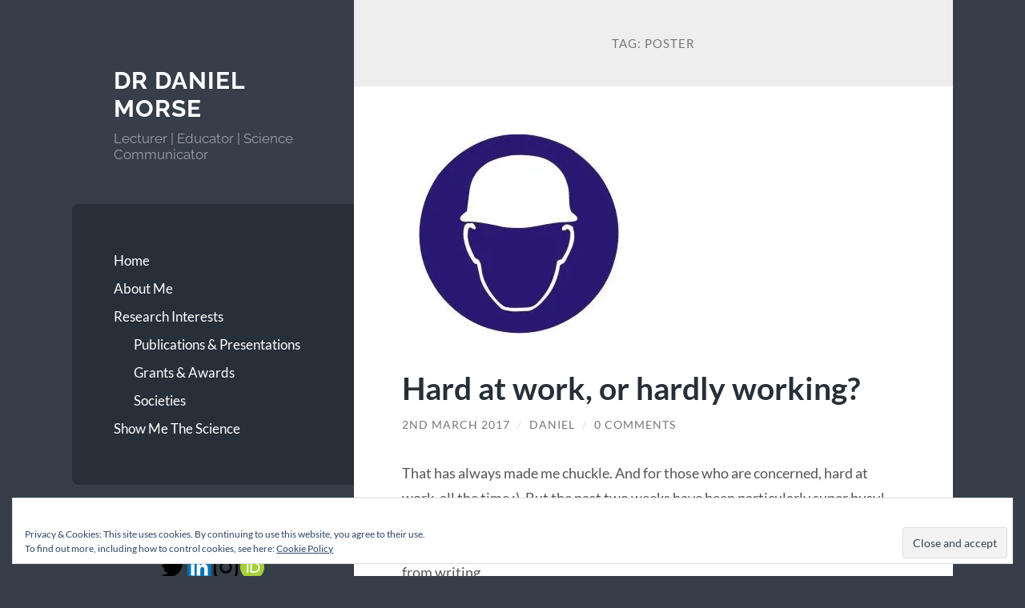

--- FILE ---
content_type: text/html; charset=UTF-8
request_url: http://danielmorse.me.uk/tag/poster
body_size: 19627
content:
<!DOCTYPE html>

<html dir="ltr" lang="en-GB">

	<head>

		<meta charset="UTF-8">
		<meta name="viewport" content="width=device-width, initial-scale=1.0" >

		<link rel="profile" href="http://gmpg.org/xfn/11">

		<title>poster | Dr Daniel Morse</title>

		<!-- All in One SEO 4.9.3 - aioseo.com -->
	<meta name="robots" content="max-image-preview:large" />
	<meta name="keywords" content="biofilm,biofilms,biofilms7,conference,poster,presentation,oral,flash oral,microbiology,tissue engineering,research,phd" />
	<link rel="canonical" href="http://danielmorse.me.uk/tag/poster" />
	<meta name="generator" content="All in One SEO (AIOSEO) 4.9.3" />
		<script type="application/ld+json" class="aioseo-schema">
			{"@context":"https:\/\/schema.org","@graph":[{"@type":"BreadcrumbList","@id":"http:\/\/danielmorse.me.uk\/tag\/poster#breadcrumblist","itemListElement":[{"@type":"ListItem","@id":"http:\/\/danielmorse.me.uk#listItem","position":1,"name":"Home","item":"http:\/\/danielmorse.me.uk","nextItem":{"@type":"ListItem","@id":"http:\/\/danielmorse.me.uk\/tag\/poster#listItem","name":"poster"}},{"@type":"ListItem","@id":"http:\/\/danielmorse.me.uk\/tag\/poster#listItem","position":2,"name":"poster","previousItem":{"@type":"ListItem","@id":"http:\/\/danielmorse.me.uk#listItem","name":"Home"}}]},{"@type":"CollectionPage","@id":"http:\/\/danielmorse.me.uk\/tag\/poster#collectionpage","url":"http:\/\/danielmorse.me.uk\/tag\/poster","name":"poster | Dr Daniel Morse","inLanguage":"en-GB","isPartOf":{"@id":"http:\/\/danielmorse.me.uk\/#website"},"breadcrumb":{"@id":"http:\/\/danielmorse.me.uk\/tag\/poster#breadcrumblist"}},{"@type":"Organization","@id":"http:\/\/danielmorse.me.uk\/#organization","name":"Dr Daniel Morse","description":"Lecturer | Educator | Science Communicator","url":"http:\/\/danielmorse.me.uk\/"},{"@type":"WebSite","@id":"http:\/\/danielmorse.me.uk\/#website","url":"http:\/\/danielmorse.me.uk\/","name":"Dr Daniel Morse","description":"Lecturer | Educator | Science Communicator","inLanguage":"en-GB","publisher":{"@id":"http:\/\/danielmorse.me.uk\/#organization"}}]}
		</script>
		<!-- All in One SEO -->

<link rel='dns-prefetch' href='//secure.gravatar.com' />
<link rel='dns-prefetch' href='//stats.wp.com' />
<link rel='dns-prefetch' href='//v0.wordpress.com' />
<link rel='dns-prefetch' href='//i0.wp.com' />
<link rel='dns-prefetch' href='//widgets.wp.com' />
<link rel='dns-prefetch' href='//s0.wp.com' />
<link rel='dns-prefetch' href='//0.gravatar.com' />
<link rel='dns-prefetch' href='//1.gravatar.com' />
<link rel='dns-prefetch' href='//2.gravatar.com' />
<link rel="alternate" type="application/rss+xml" title="Dr Daniel Morse &raquo; Feed" href="http://danielmorse.me.uk/feed" />
<link rel="alternate" type="application/rss+xml" title="Dr Daniel Morse &raquo; Comments Feed" href="http://danielmorse.me.uk/comments/feed" />
<link rel="alternate" type="application/rss+xml" title="Dr Daniel Morse &raquo; poster Tag Feed" href="http://danielmorse.me.uk/tag/poster/feed" />
<script type="text/javascript">
window._wpemojiSettings = {"baseUrl":"https:\/\/s.w.org\/images\/core\/emoji\/14.0.0\/72x72\/","ext":".png","svgUrl":"https:\/\/s.w.org\/images\/core\/emoji\/14.0.0\/svg\/","svgExt":".svg","source":{"concatemoji":"http:\/\/danielmorse.me.uk\/wp-includes\/js\/wp-emoji-release.min.js?ver=6.2.8"}};
/*! This file is auto-generated */
!function(e,a,t){var n,r,o,i=a.createElement("canvas"),p=i.getContext&&i.getContext("2d");function s(e,t){p.clearRect(0,0,i.width,i.height),p.fillText(e,0,0);e=i.toDataURL();return p.clearRect(0,0,i.width,i.height),p.fillText(t,0,0),e===i.toDataURL()}function c(e){var t=a.createElement("script");t.src=e,t.defer=t.type="text/javascript",a.getElementsByTagName("head")[0].appendChild(t)}for(o=Array("flag","emoji"),t.supports={everything:!0,everythingExceptFlag:!0},r=0;r<o.length;r++)t.supports[o[r]]=function(e){if(p&&p.fillText)switch(p.textBaseline="top",p.font="600 32px Arial",e){case"flag":return s("\ud83c\udff3\ufe0f\u200d\u26a7\ufe0f","\ud83c\udff3\ufe0f\u200b\u26a7\ufe0f")?!1:!s("\ud83c\uddfa\ud83c\uddf3","\ud83c\uddfa\u200b\ud83c\uddf3")&&!s("\ud83c\udff4\udb40\udc67\udb40\udc62\udb40\udc65\udb40\udc6e\udb40\udc67\udb40\udc7f","\ud83c\udff4\u200b\udb40\udc67\u200b\udb40\udc62\u200b\udb40\udc65\u200b\udb40\udc6e\u200b\udb40\udc67\u200b\udb40\udc7f");case"emoji":return!s("\ud83e\udef1\ud83c\udffb\u200d\ud83e\udef2\ud83c\udfff","\ud83e\udef1\ud83c\udffb\u200b\ud83e\udef2\ud83c\udfff")}return!1}(o[r]),t.supports.everything=t.supports.everything&&t.supports[o[r]],"flag"!==o[r]&&(t.supports.everythingExceptFlag=t.supports.everythingExceptFlag&&t.supports[o[r]]);t.supports.everythingExceptFlag=t.supports.everythingExceptFlag&&!t.supports.flag,t.DOMReady=!1,t.readyCallback=function(){t.DOMReady=!0},t.supports.everything||(n=function(){t.readyCallback()},a.addEventListener?(a.addEventListener("DOMContentLoaded",n,!1),e.addEventListener("load",n,!1)):(e.attachEvent("onload",n),a.attachEvent("onreadystatechange",function(){"complete"===a.readyState&&t.readyCallback()})),(e=t.source||{}).concatemoji?c(e.concatemoji):e.wpemoji&&e.twemoji&&(c(e.twemoji),c(e.wpemoji)))}(window,document,window._wpemojiSettings);
</script>
<style type="text/css">
img.wp-smiley,
img.emoji {
	display: inline !important;
	border: none !important;
	box-shadow: none !important;
	height: 1em !important;
	width: 1em !important;
	margin: 0 0.07em !important;
	vertical-align: -0.1em !important;
	background: none !important;
	padding: 0 !important;
}
</style>
	<link rel='stylesheet' id='wp-block-library-css' href='http://danielmorse.me.uk/wp-includes/css/dist/block-library/style.min.css?ver=6.2.8' type='text/css' media='all' />
<style id='wp-block-library-inline-css' type='text/css'>
.has-text-align-justify{text-align:justify;}
</style>
<link rel='stylesheet' id='aioseo/css/src/vue/standalone/blocks/table-of-contents/global.scss-css' href='http://danielmorse.me.uk/wp-content/plugins/all-in-one-seo-pack/dist/Lite/assets/css/table-of-contents/global.e90f6d47.css?ver=4.9.3' type='text/css' media='all' />
<link rel='stylesheet' id='jetpack-videopress-video-block-view-css' href='http://danielmorse.me.uk/wp-content/plugins/jetpack/jetpack_vendor/automattic/jetpack-videopress/build/block-editor/blocks/video/view.css?minify=false&#038;ver=317afd605f368082816f' type='text/css' media='all' />
<link rel='stylesheet' id='mediaelement-css' href='http://danielmorse.me.uk/wp-includes/js/mediaelement/mediaelementplayer-legacy.min.css?ver=4.2.17' type='text/css' media='all' />
<link rel='stylesheet' id='wp-mediaelement-css' href='http://danielmorse.me.uk/wp-includes/js/mediaelement/wp-mediaelement.min.css?ver=6.2.8' type='text/css' media='all' />
<link rel='stylesheet' id='classic-theme-styles-css' href='http://danielmorse.me.uk/wp-includes/css/classic-themes.min.css?ver=6.2.8' type='text/css' media='all' />
<style id='global-styles-inline-css' type='text/css'>
body{--wp--preset--color--black: #272F38;--wp--preset--color--cyan-bluish-gray: #abb8c3;--wp--preset--color--white: #fff;--wp--preset--color--pale-pink: #f78da7;--wp--preset--color--vivid-red: #cf2e2e;--wp--preset--color--luminous-vivid-orange: #ff6900;--wp--preset--color--luminous-vivid-amber: #fcb900;--wp--preset--color--light-green-cyan: #7bdcb5;--wp--preset--color--vivid-green-cyan: #00d084;--wp--preset--color--pale-cyan-blue: #8ed1fc;--wp--preset--color--vivid-cyan-blue: #0693e3;--wp--preset--color--vivid-purple: #9b51e0;--wp--preset--color--accent: #5c95d6;--wp--preset--color--dark-gray: #444;--wp--preset--color--medium-gray: #666;--wp--preset--color--light-gray: #888;--wp--preset--gradient--vivid-cyan-blue-to-vivid-purple: linear-gradient(135deg,rgba(6,147,227,1) 0%,rgb(155,81,224) 100%);--wp--preset--gradient--light-green-cyan-to-vivid-green-cyan: linear-gradient(135deg,rgb(122,220,180) 0%,rgb(0,208,130) 100%);--wp--preset--gradient--luminous-vivid-amber-to-luminous-vivid-orange: linear-gradient(135deg,rgba(252,185,0,1) 0%,rgba(255,105,0,1) 100%);--wp--preset--gradient--luminous-vivid-orange-to-vivid-red: linear-gradient(135deg,rgba(255,105,0,1) 0%,rgb(207,46,46) 100%);--wp--preset--gradient--very-light-gray-to-cyan-bluish-gray: linear-gradient(135deg,rgb(238,238,238) 0%,rgb(169,184,195) 100%);--wp--preset--gradient--cool-to-warm-spectrum: linear-gradient(135deg,rgb(74,234,220) 0%,rgb(151,120,209) 20%,rgb(207,42,186) 40%,rgb(238,44,130) 60%,rgb(251,105,98) 80%,rgb(254,248,76) 100%);--wp--preset--gradient--blush-light-purple: linear-gradient(135deg,rgb(255,206,236) 0%,rgb(152,150,240) 100%);--wp--preset--gradient--blush-bordeaux: linear-gradient(135deg,rgb(254,205,165) 0%,rgb(254,45,45) 50%,rgb(107,0,62) 100%);--wp--preset--gradient--luminous-dusk: linear-gradient(135deg,rgb(255,203,112) 0%,rgb(199,81,192) 50%,rgb(65,88,208) 100%);--wp--preset--gradient--pale-ocean: linear-gradient(135deg,rgb(255,245,203) 0%,rgb(182,227,212) 50%,rgb(51,167,181) 100%);--wp--preset--gradient--electric-grass: linear-gradient(135deg,rgb(202,248,128) 0%,rgb(113,206,126) 100%);--wp--preset--gradient--midnight: linear-gradient(135deg,rgb(2,3,129) 0%,rgb(40,116,252) 100%);--wp--preset--duotone--dark-grayscale: url('#wp-duotone-dark-grayscale');--wp--preset--duotone--grayscale: url('#wp-duotone-grayscale');--wp--preset--duotone--purple-yellow: url('#wp-duotone-purple-yellow');--wp--preset--duotone--blue-red: url('#wp-duotone-blue-red');--wp--preset--duotone--midnight: url('#wp-duotone-midnight');--wp--preset--duotone--magenta-yellow: url('#wp-duotone-magenta-yellow');--wp--preset--duotone--purple-green: url('#wp-duotone-purple-green');--wp--preset--duotone--blue-orange: url('#wp-duotone-blue-orange');--wp--preset--font-size--small: 16px;--wp--preset--font-size--medium: 20px;--wp--preset--font-size--large: 24px;--wp--preset--font-size--x-large: 42px;--wp--preset--font-size--regular: 18px;--wp--preset--font-size--larger: 32px;--wp--preset--spacing--20: 0.44rem;--wp--preset--spacing--30: 0.67rem;--wp--preset--spacing--40: 1rem;--wp--preset--spacing--50: 1.5rem;--wp--preset--spacing--60: 2.25rem;--wp--preset--spacing--70: 3.38rem;--wp--preset--spacing--80: 5.06rem;--wp--preset--shadow--natural: 6px 6px 9px rgba(0, 0, 0, 0.2);--wp--preset--shadow--deep: 12px 12px 50px rgba(0, 0, 0, 0.4);--wp--preset--shadow--sharp: 6px 6px 0px rgba(0, 0, 0, 0.2);--wp--preset--shadow--outlined: 6px 6px 0px -3px rgba(255, 255, 255, 1), 6px 6px rgba(0, 0, 0, 1);--wp--preset--shadow--crisp: 6px 6px 0px rgba(0, 0, 0, 1);}:where(.is-layout-flex){gap: 0.5em;}body .is-layout-flow > .alignleft{float: left;margin-inline-start: 0;margin-inline-end: 2em;}body .is-layout-flow > .alignright{float: right;margin-inline-start: 2em;margin-inline-end: 0;}body .is-layout-flow > .aligncenter{margin-left: auto !important;margin-right: auto !important;}body .is-layout-constrained > .alignleft{float: left;margin-inline-start: 0;margin-inline-end: 2em;}body .is-layout-constrained > .alignright{float: right;margin-inline-start: 2em;margin-inline-end: 0;}body .is-layout-constrained > .aligncenter{margin-left: auto !important;margin-right: auto !important;}body .is-layout-constrained > :where(:not(.alignleft):not(.alignright):not(.alignfull)){max-width: var(--wp--style--global--content-size);margin-left: auto !important;margin-right: auto !important;}body .is-layout-constrained > .alignwide{max-width: var(--wp--style--global--wide-size);}body .is-layout-flex{display: flex;}body .is-layout-flex{flex-wrap: wrap;align-items: center;}body .is-layout-flex > *{margin: 0;}:where(.wp-block-columns.is-layout-flex){gap: 2em;}.has-black-color{color: var(--wp--preset--color--black) !important;}.has-cyan-bluish-gray-color{color: var(--wp--preset--color--cyan-bluish-gray) !important;}.has-white-color{color: var(--wp--preset--color--white) !important;}.has-pale-pink-color{color: var(--wp--preset--color--pale-pink) !important;}.has-vivid-red-color{color: var(--wp--preset--color--vivid-red) !important;}.has-luminous-vivid-orange-color{color: var(--wp--preset--color--luminous-vivid-orange) !important;}.has-luminous-vivid-amber-color{color: var(--wp--preset--color--luminous-vivid-amber) !important;}.has-light-green-cyan-color{color: var(--wp--preset--color--light-green-cyan) !important;}.has-vivid-green-cyan-color{color: var(--wp--preset--color--vivid-green-cyan) !important;}.has-pale-cyan-blue-color{color: var(--wp--preset--color--pale-cyan-blue) !important;}.has-vivid-cyan-blue-color{color: var(--wp--preset--color--vivid-cyan-blue) !important;}.has-vivid-purple-color{color: var(--wp--preset--color--vivid-purple) !important;}.has-black-background-color{background-color: var(--wp--preset--color--black) !important;}.has-cyan-bluish-gray-background-color{background-color: var(--wp--preset--color--cyan-bluish-gray) !important;}.has-white-background-color{background-color: var(--wp--preset--color--white) !important;}.has-pale-pink-background-color{background-color: var(--wp--preset--color--pale-pink) !important;}.has-vivid-red-background-color{background-color: var(--wp--preset--color--vivid-red) !important;}.has-luminous-vivid-orange-background-color{background-color: var(--wp--preset--color--luminous-vivid-orange) !important;}.has-luminous-vivid-amber-background-color{background-color: var(--wp--preset--color--luminous-vivid-amber) !important;}.has-light-green-cyan-background-color{background-color: var(--wp--preset--color--light-green-cyan) !important;}.has-vivid-green-cyan-background-color{background-color: var(--wp--preset--color--vivid-green-cyan) !important;}.has-pale-cyan-blue-background-color{background-color: var(--wp--preset--color--pale-cyan-blue) !important;}.has-vivid-cyan-blue-background-color{background-color: var(--wp--preset--color--vivid-cyan-blue) !important;}.has-vivid-purple-background-color{background-color: var(--wp--preset--color--vivid-purple) !important;}.has-black-border-color{border-color: var(--wp--preset--color--black) !important;}.has-cyan-bluish-gray-border-color{border-color: var(--wp--preset--color--cyan-bluish-gray) !important;}.has-white-border-color{border-color: var(--wp--preset--color--white) !important;}.has-pale-pink-border-color{border-color: var(--wp--preset--color--pale-pink) !important;}.has-vivid-red-border-color{border-color: var(--wp--preset--color--vivid-red) !important;}.has-luminous-vivid-orange-border-color{border-color: var(--wp--preset--color--luminous-vivid-orange) !important;}.has-luminous-vivid-amber-border-color{border-color: var(--wp--preset--color--luminous-vivid-amber) !important;}.has-light-green-cyan-border-color{border-color: var(--wp--preset--color--light-green-cyan) !important;}.has-vivid-green-cyan-border-color{border-color: var(--wp--preset--color--vivid-green-cyan) !important;}.has-pale-cyan-blue-border-color{border-color: var(--wp--preset--color--pale-cyan-blue) !important;}.has-vivid-cyan-blue-border-color{border-color: var(--wp--preset--color--vivid-cyan-blue) !important;}.has-vivid-purple-border-color{border-color: var(--wp--preset--color--vivid-purple) !important;}.has-vivid-cyan-blue-to-vivid-purple-gradient-background{background: var(--wp--preset--gradient--vivid-cyan-blue-to-vivid-purple) !important;}.has-light-green-cyan-to-vivid-green-cyan-gradient-background{background: var(--wp--preset--gradient--light-green-cyan-to-vivid-green-cyan) !important;}.has-luminous-vivid-amber-to-luminous-vivid-orange-gradient-background{background: var(--wp--preset--gradient--luminous-vivid-amber-to-luminous-vivid-orange) !important;}.has-luminous-vivid-orange-to-vivid-red-gradient-background{background: var(--wp--preset--gradient--luminous-vivid-orange-to-vivid-red) !important;}.has-very-light-gray-to-cyan-bluish-gray-gradient-background{background: var(--wp--preset--gradient--very-light-gray-to-cyan-bluish-gray) !important;}.has-cool-to-warm-spectrum-gradient-background{background: var(--wp--preset--gradient--cool-to-warm-spectrum) !important;}.has-blush-light-purple-gradient-background{background: var(--wp--preset--gradient--blush-light-purple) !important;}.has-blush-bordeaux-gradient-background{background: var(--wp--preset--gradient--blush-bordeaux) !important;}.has-luminous-dusk-gradient-background{background: var(--wp--preset--gradient--luminous-dusk) !important;}.has-pale-ocean-gradient-background{background: var(--wp--preset--gradient--pale-ocean) !important;}.has-electric-grass-gradient-background{background: var(--wp--preset--gradient--electric-grass) !important;}.has-midnight-gradient-background{background: var(--wp--preset--gradient--midnight) !important;}.has-small-font-size{font-size: var(--wp--preset--font-size--small) !important;}.has-medium-font-size{font-size: var(--wp--preset--font-size--medium) !important;}.has-large-font-size{font-size: var(--wp--preset--font-size--large) !important;}.has-x-large-font-size{font-size: var(--wp--preset--font-size--x-large) !important;}
.wp-block-navigation a:where(:not(.wp-element-button)){color: inherit;}
:where(.wp-block-columns.is-layout-flex){gap: 2em;}
.wp-block-pullquote{font-size: 1.5em;line-height: 1.6;}
</style>
<link rel='stylesheet' id='wilson_fonts-css' href='http://danielmorse.me.uk/wp-content/themes/wilson/assets/css/fonts.css?ver=6.2.8' type='text/css' media='all' />
<link rel='stylesheet' id='wilson_style-css' href='http://danielmorse.me.uk/wp-content/themes/wilson/style.css?ver=2.1.2' type='text/css' media='all' />
<link rel='stylesheet' id='jetpack_css-css' href='http://danielmorse.me.uk/wp-content/plugins/jetpack/css/jetpack.css?ver=12.1.2' type='text/css' media='all' />
<script type='text/javascript' src='http://danielmorse.me.uk/wp-includes/js/jquery/jquery.min.js?ver=3.6.4' id='jquery-core-js'></script>
<script type='text/javascript' src='http://danielmorse.me.uk/wp-includes/js/jquery/jquery-migrate.min.js?ver=3.4.0' id='jquery-migrate-js'></script>
<script type='text/javascript' src='http://danielmorse.me.uk/wp-content/themes/wilson/assets/js/global.js?ver=2.1.2' id='wilson_global-js'></script>
<link rel="https://api.w.org/" href="http://danielmorse.me.uk/wp-json/" /><link rel="alternate" type="application/json" href="http://danielmorse.me.uk/wp-json/wp/v2/tags/83" /><link rel="EditURI" type="application/rsd+xml" title="RSD" href="http://danielmorse.me.uk/xmlrpc.php?rsd" />
<link rel="wlwmanifest" type="application/wlwmanifest+xml" href="http://danielmorse.me.uk/wp-includes/wlwmanifest.xml" />
<meta name="generator" content="WordPress 6.2.8" />
	<style>img#wpstats{display:none}</style>
		<style type="text/css">.featured-media .sticky-post { background-color: #5c95d6; }.post-content a.more-link:hover { background-color: #5c95d6; }.post-content fieldset legend { background-color: #5c95d6; }:root .has-accent-background-color { background-color: #5c95d6; }.archive-nav a:hover { background-color: #5c95d6; }.tagcloud a:hover { background-color: #5c95d6; }.mobile-menu a:hover { background-color: #5c95d6; }button:hover { background-color: #5c95d6; }.button:hover { background-color: #5c95d6; }.faux-button:hover { background-color: #5c95d6; }a.more-link:hover { background-color: #5c95d6; }.wp-block-button__link:hover { background-color: #5c95d6; }.wp-block-file__button:hover { background-color: #5c95d6; }input[type="button"]:hover { background-color: #5c95d6; }input[type="reset"]:hover { background-color: #5c95d6; }input[type="submit"]:hover { background-color: #5c95d6; }a { color: #5c95d6; }.blog-title a:hover { color: #5c95d6; }.blog-menu a:hover { color: #5c95d6; }.blog-menu .current-menu-item > a { color: #5c95d6; }.post-title a:hover { color: #5c95d6; }.post-meta a:hover { color: #5c95d6; }.blog .format-quote blockquote cite a:hover { color: #5c95d6; }:root .has-accent-color { color: #5c95d6; }.post-cat-tags a { color: #5c95d6; }.post-cat-tags a:hover { color: #5c95d6; }.logged-in-as a { color: #5c95d6; }.logged-in-as a:hover { color: #5c95d6; }.comment-meta-content cite a:hover { color: #5c95d6; }.comment-meta-content p a:hover { color: #5c95d6; }.comment-actions a:hover { color: #5c95d6; }#cancel-comment-reply-link { color: #5c95d6; }#cancel-comment-reply-link:hover { color: #5c95d6; }.comment-nav-below a:hover { color: #5c95d6; }.widget-title a { color: #5c95d6; }.widget-title a:hover { color: #5c95d6; }.widget_text a { color: #5c95d6; }.widget_text a:hover { color: #5c95d6; }.widget_rss a { color: #5c95d6; }.widget_rss a:hover { color: #5c95d6; }.widget_archive a { color: #5c95d6; }.widget_archive a:hover { color: #5c95d6; }.widget_links a { color: #5c95d6; }.widget_links a:hover { color: #5c95d6; }.widget_recent_comments a { color: #5c95d6; }.widget_recent_comments a:hover { color: #5c95d6; }.widget_recent_entries a { color: #5c95d6; }.widget_recent_entries a:hover { color: #5c95d6; }.widget_categories a { color: #5c95d6; }.widget_categories a:hover { color: #5c95d6; }.widget_meta a { color: #5c95d6; }.widget_meta a:hover { color: #5c95d6; }.widget_recent_comments a { color: #5c95d6; }.widget_pages a { color: #5c95d6; }.widget_pages a:hover { color: #5c95d6; }#wp-calendar a { color: #5c95d6; }#wp-calendar a:hover { color: #5c95d6; }#wp-calendar tfoot a:hover { color: #5c95d6; }.widgetmore a { color: #5c95d6; }.widgetmore a:hover { color: #5c95d6; }</style><!-- /Customizer CSS -->			<style type="text/css">
				/* If html does not have either class, do not show lazy loaded images. */
				html:not( .jetpack-lazy-images-js-enabled ):not( .js ) .jetpack-lazy-image {
					display: none;
				}
			</style>
			<script>
				document.documentElement.classList.add(
					'jetpack-lazy-images-js-enabled'
				);
			</script>
		
	</head>
	
	<body class="archive tag tag-poster tag-83">

		<svg xmlns="http://www.w3.org/2000/svg" viewBox="0 0 0 0" width="0" height="0" focusable="false" role="none" style="visibility: hidden; position: absolute; left: -9999px; overflow: hidden;" ><defs><filter id="wp-duotone-dark-grayscale"><feColorMatrix color-interpolation-filters="sRGB" type="matrix" values=" .299 .587 .114 0 0 .299 .587 .114 0 0 .299 .587 .114 0 0 .299 .587 .114 0 0 " /><feComponentTransfer color-interpolation-filters="sRGB" ><feFuncR type="table" tableValues="0 0.49803921568627" /><feFuncG type="table" tableValues="0 0.49803921568627" /><feFuncB type="table" tableValues="0 0.49803921568627" /><feFuncA type="table" tableValues="1 1" /></feComponentTransfer><feComposite in2="SourceGraphic" operator="in" /></filter></defs></svg><svg xmlns="http://www.w3.org/2000/svg" viewBox="0 0 0 0" width="0" height="0" focusable="false" role="none" style="visibility: hidden; position: absolute; left: -9999px; overflow: hidden;" ><defs><filter id="wp-duotone-grayscale"><feColorMatrix color-interpolation-filters="sRGB" type="matrix" values=" .299 .587 .114 0 0 .299 .587 .114 0 0 .299 .587 .114 0 0 .299 .587 .114 0 0 " /><feComponentTransfer color-interpolation-filters="sRGB" ><feFuncR type="table" tableValues="0 1" /><feFuncG type="table" tableValues="0 1" /><feFuncB type="table" tableValues="0 1" /><feFuncA type="table" tableValues="1 1" /></feComponentTransfer><feComposite in2="SourceGraphic" operator="in" /></filter></defs></svg><svg xmlns="http://www.w3.org/2000/svg" viewBox="0 0 0 0" width="0" height="0" focusable="false" role="none" style="visibility: hidden; position: absolute; left: -9999px; overflow: hidden;" ><defs><filter id="wp-duotone-purple-yellow"><feColorMatrix color-interpolation-filters="sRGB" type="matrix" values=" .299 .587 .114 0 0 .299 .587 .114 0 0 .299 .587 .114 0 0 .299 .587 .114 0 0 " /><feComponentTransfer color-interpolation-filters="sRGB" ><feFuncR type="table" tableValues="0.54901960784314 0.98823529411765" /><feFuncG type="table" tableValues="0 1" /><feFuncB type="table" tableValues="0.71764705882353 0.25490196078431" /><feFuncA type="table" tableValues="1 1" /></feComponentTransfer><feComposite in2="SourceGraphic" operator="in" /></filter></defs></svg><svg xmlns="http://www.w3.org/2000/svg" viewBox="0 0 0 0" width="0" height="0" focusable="false" role="none" style="visibility: hidden; position: absolute; left: -9999px; overflow: hidden;" ><defs><filter id="wp-duotone-blue-red"><feColorMatrix color-interpolation-filters="sRGB" type="matrix" values=" .299 .587 .114 0 0 .299 .587 .114 0 0 .299 .587 .114 0 0 .299 .587 .114 0 0 " /><feComponentTransfer color-interpolation-filters="sRGB" ><feFuncR type="table" tableValues="0 1" /><feFuncG type="table" tableValues="0 0.27843137254902" /><feFuncB type="table" tableValues="0.5921568627451 0.27843137254902" /><feFuncA type="table" tableValues="1 1" /></feComponentTransfer><feComposite in2="SourceGraphic" operator="in" /></filter></defs></svg><svg xmlns="http://www.w3.org/2000/svg" viewBox="0 0 0 0" width="0" height="0" focusable="false" role="none" style="visibility: hidden; position: absolute; left: -9999px; overflow: hidden;" ><defs><filter id="wp-duotone-midnight"><feColorMatrix color-interpolation-filters="sRGB" type="matrix" values=" .299 .587 .114 0 0 .299 .587 .114 0 0 .299 .587 .114 0 0 .299 .587 .114 0 0 " /><feComponentTransfer color-interpolation-filters="sRGB" ><feFuncR type="table" tableValues="0 0" /><feFuncG type="table" tableValues="0 0.64705882352941" /><feFuncB type="table" tableValues="0 1" /><feFuncA type="table" tableValues="1 1" /></feComponentTransfer><feComposite in2="SourceGraphic" operator="in" /></filter></defs></svg><svg xmlns="http://www.w3.org/2000/svg" viewBox="0 0 0 0" width="0" height="0" focusable="false" role="none" style="visibility: hidden; position: absolute; left: -9999px; overflow: hidden;" ><defs><filter id="wp-duotone-magenta-yellow"><feColorMatrix color-interpolation-filters="sRGB" type="matrix" values=" .299 .587 .114 0 0 .299 .587 .114 0 0 .299 .587 .114 0 0 .299 .587 .114 0 0 " /><feComponentTransfer color-interpolation-filters="sRGB" ><feFuncR type="table" tableValues="0.78039215686275 1" /><feFuncG type="table" tableValues="0 0.94901960784314" /><feFuncB type="table" tableValues="0.35294117647059 0.47058823529412" /><feFuncA type="table" tableValues="1 1" /></feComponentTransfer><feComposite in2="SourceGraphic" operator="in" /></filter></defs></svg><svg xmlns="http://www.w3.org/2000/svg" viewBox="0 0 0 0" width="0" height="0" focusable="false" role="none" style="visibility: hidden; position: absolute; left: -9999px; overflow: hidden;" ><defs><filter id="wp-duotone-purple-green"><feColorMatrix color-interpolation-filters="sRGB" type="matrix" values=" .299 .587 .114 0 0 .299 .587 .114 0 0 .299 .587 .114 0 0 .299 .587 .114 0 0 " /><feComponentTransfer color-interpolation-filters="sRGB" ><feFuncR type="table" tableValues="0.65098039215686 0.40392156862745" /><feFuncG type="table" tableValues="0 1" /><feFuncB type="table" tableValues="0.44705882352941 0.4" /><feFuncA type="table" tableValues="1 1" /></feComponentTransfer><feComposite in2="SourceGraphic" operator="in" /></filter></defs></svg><svg xmlns="http://www.w3.org/2000/svg" viewBox="0 0 0 0" width="0" height="0" focusable="false" role="none" style="visibility: hidden; position: absolute; left: -9999px; overflow: hidden;" ><defs><filter id="wp-duotone-blue-orange"><feColorMatrix color-interpolation-filters="sRGB" type="matrix" values=" .299 .587 .114 0 0 .299 .587 .114 0 0 .299 .587 .114 0 0 .299 .587 .114 0 0 " /><feComponentTransfer color-interpolation-filters="sRGB" ><feFuncR type="table" tableValues="0.098039215686275 1" /><feFuncG type="table" tableValues="0 0.66274509803922" /><feFuncB type="table" tableValues="0.84705882352941 0.41960784313725" /><feFuncA type="table" tableValues="1 1" /></feComponentTransfer><feComposite in2="SourceGraphic" operator="in" /></filter></defs></svg>
		<a class="skip-link button" href="#site-content">Skip to the content</a>
	
		<div class="wrapper">
	
			<header class="sidebar" id="site-header">
							
				<div class="blog-header">

									
						<div class="blog-info">
						
															<div class="blog-title">
									<a href="http://danielmorse.me.uk" rel="home">Dr Daniel Morse</a>
								</div>
														
															<p class="blog-description">Lecturer | Educator | Science Communicator</p>
													
						</div><!-- .blog-info -->
						
					
				</div><!-- .blog-header -->
				
				<div class="nav-toggle toggle">
				
					<p>
						<span class="show">Show menu</span>
						<span class="hide">Hide menu</span>
					</p>
				
					<div class="bars">
							
						<div class="bar"></div>
						<div class="bar"></div>
						<div class="bar"></div>
						
						<div class="clear"></div>
						
					</div><!-- .bars -->
				
				</div><!-- .nav-toggle -->
				
				<div class="blog-menu">
			
					<ul class="navigation">
					
						<li id="menu-item-956" class="menu-item menu-item-type-custom menu-item-object-custom menu-item-home menu-item-956"><a href="http://danielmorse.me.uk">Home</a></li>
<li id="menu-item-961" class="menu-item menu-item-type-post_type menu-item-object-page menu-item-home menu-item-961"><a href="http://danielmorse.me.uk/about">About Me</a></li>
<li id="menu-item-957" class="menu-item menu-item-type-post_type menu-item-object-page menu-item-has-children menu-item-957"><a href="http://danielmorse.me.uk/research-interests">Research Interests</a>
<ul class="sub-menu">
	<li id="menu-item-960" class="menu-item menu-item-type-post_type menu-item-object-page menu-item-960"><a href="http://danielmorse.me.uk/publications-presentations">Publications &#038; Presentations</a></li>
	<li id="menu-item-959" class="menu-item menu-item-type-post_type menu-item-object-page menu-item-959"><a href="http://danielmorse.me.uk/grants-awarded">Grants &#038; Awards</a></li>
	<li id="menu-item-958" class="menu-item menu-item-type-post_type menu-item-object-page menu-item-958"><a href="http://danielmorse.me.uk/about/society-membership">Societies</a></li>
</ul>
</li>
<li id="menu-item-962" class="menu-item menu-item-type-custom menu-item-object-custom menu-item-962"><a href="https://www.showmethescience.co.uk">Show Me The Science</a></li>
												
					</ul><!-- .navigation -->
				</div><!-- .blog-menu -->
				
				<div class="mobile-menu">
						 
					<ul class="navigation">
					
						<li class="menu-item menu-item-type-custom menu-item-object-custom menu-item-home menu-item-956"><a href="http://danielmorse.me.uk">Home</a></li>
<li class="menu-item menu-item-type-post_type menu-item-object-page menu-item-home menu-item-961"><a href="http://danielmorse.me.uk/about">About Me</a></li>
<li class="menu-item menu-item-type-post_type menu-item-object-page menu-item-has-children menu-item-957"><a href="http://danielmorse.me.uk/research-interests">Research Interests</a>
<ul class="sub-menu">
	<li class="menu-item menu-item-type-post_type menu-item-object-page menu-item-960"><a href="http://danielmorse.me.uk/publications-presentations">Publications &#038; Presentations</a></li>
	<li class="menu-item menu-item-type-post_type menu-item-object-page menu-item-959"><a href="http://danielmorse.me.uk/grants-awarded">Grants &#038; Awards</a></li>
	<li class="menu-item menu-item-type-post_type menu-item-object-page menu-item-958"><a href="http://danielmorse.me.uk/about/society-membership">Societies</a></li>
</ul>
</li>
<li class="menu-item menu-item-type-custom menu-item-object-custom menu-item-962"><a href="https://www.showmethescience.co.uk">Show Me The Science</a></li>
						
					</ul>
					 
				</div><!-- .mobile-menu -->
				
				
					<div class="widgets" role="complementary">
					
						<div id="custom_html-2" class="widget_text widget widget_custom_html"><div class="widget_text widget-content"><h3 class="widget-title">Social Media</h3><div class="textwidget custom-html-widget"><center><a target="_blank" href="http://www.twitter.com/danieljmorse" rel="noopener"> <img src="https://i0.wp.com/danielmorse.me.uk/wp-content/uploads/2017/12/twitter.png?resize=30%2C30" height="30 px" width="30 px" alt="Twitter:DanielJMorse" data-recalc-dims="1"></a>
<a target="_blank" href="http://www.linkedin.com/in/danieljmorse" rel="noopener"> <img src="https://i0.wp.com/danielmorse.me.uk/wp-content/uploads/2017/12/LinkedIn-Logo-500x500.png?resize=30%2C30" height="30 px" width="30 px" alt="Twitter:DanielJMorse" data-recalc-dims="1"></a>
<a target="_blank" href="http://www.instagram.com/danieljmorse" rel="noopener"> <img src="https://i0.wp.com/danielmorse.me.uk/wp-content/uploads/2017/12/glyph-logo_May2016.png?resize=30%2C30" height="30 px" width="30 px" alt="Twitter:DanielJMorse" data-recalc-dims="1"></a>
	<a target="_blank" href="https://orcid.org/0000-0002-0104-4940" rel="noopener"> <img src="https://i0.wp.com/danielmorse.me.uk/wp-content/uploads/2017/12/orcid_128x128.png?resize=30%2C30" height="30 px" width="30 px" alt="Twitter:DanielJMorse" data-recalc-dims="1"></a><br><p>
	
	</p> </center></div></div></div><div id="custom_html-4" class="widget_text widget widget_custom_html"><div class="widget_text widget-content"><h3 class="widget-title">Get In Touch</h3><div class="textwidget custom-html-widget"><center>
<b>Cellular and Molecular Medicine<br></b>
University of Bristol<br>
G34a, Biomedical Sciences Building<br>
University Walk<br>
Bristol, BS8 1TD<br>
07501 906510<br>
<a href="mailto:daniel.morse@bristol.ac.uk">daniel.morse@bristol.ac.uk</a><br>
	<a href="mailto:dnljmrs@gmail.com">dnljmrs@gmail.com</a><br></center></div></div></div><div id="text-4" class="widget widget_text"><div class="widget-content"><h3 class="widget-title">My tweets</h3>			<div class="textwidget"><a class="twitter-timeline" data-width="275" data-height="400" data-theme="light" href="https://twitter.com/DanielJMorse">Tweets by DanielJMorse</a>
<script async src="//platform.twitter.com/widgets.js" charset="utf-8"></script></div>
		</div></div><div id="eu_cookie_law_widget-2" class="widget widget_eu_cookie_law_widget"><div class="widget-content">
<div
	class="hide-on-button"
	data-hide-timeout="30"
	data-consent-expiration="180"
	id="eu-cookie-law"
>
	<form method="post">
		<input type="submit" value="Close and accept" class="accept" />
	</form>

	Privacy &amp; Cookies: This site uses cookies. By continuing to use this website, you agree to their use. <br />
To find out more, including how to control cookies, see here:
		<a href="https://automattic.com/cookies/" rel="nofollow">
		Cookie Policy	</a>
</div>
</div></div>						
					</div><!-- .widgets -->
					
													
			</header><!-- .sidebar -->

			<main class="content" id="site-content">	
		<header class="archive-header">
		
							<h1 class="archive-title">Tag: <span>poster</span></h1>
			
						
		</header><!-- .archive-header -->
					
	
	<div class="posts">
			
				
			<article id="post-448" class="post-448 post type-post status-publish format-standard has-post-thumbnail hentry category-conferences category-lab-work category-presentationtalk tag-conference tag-phd tag-poster tag-work">
		
				
	<figure class="featured-media">
	
						
		<a href="http://danielmorse.me.uk/hard-at-work-or-hardly-working">
		
			<img width="292" height="249" src="https://i0.wp.com/danielmorse.me.uk/wp-content/uploads/2017/03/map.39-e1488491733678.jpg?fit=292%2C249" class="attachment-post-thumbnail size-post-thumbnail wp-post-image jetpack-lazy-image" alt decoding="async" data-attachment-id="451" data-permalink="http://danielmorse.me.uk/hard-at-work-or-hardly-working/map-39" data-orig-file="https://i0.wp.com/danielmorse.me.uk/wp-content/uploads/2017/03/map.39-e1488491733678.jpg?fit=292%2C249" data-orig-size="292,249" data-comments-opened="1" data-image-meta="{&quot;aperture&quot;:&quot;0&quot;,&quot;credit&quot;:&quot;&quot;,&quot;camera&quot;:&quot;&quot;,&quot;caption&quot;:&quot;&quot;,&quot;created_timestamp&quot;:&quot;0&quot;,&quot;copyright&quot;:&quot;&quot;,&quot;focal_length&quot;:&quot;0&quot;,&quot;iso&quot;:&quot;0&quot;,&quot;shutter_speed&quot;:&quot;0&quot;,&quot;title&quot;:&quot;&quot;,&quot;orientation&quot;:&quot;0&quot;}" data-image-title="map.39" data-image-description data-image-caption data-medium-file="https://i0.wp.com/danielmorse.me.uk/wp-content/uploads/2017/03/map.39-e1488491733678.jpg?fit=292%2C249" data-large-file="https://i0.wp.com/danielmorse.me.uk/wp-content/uploads/2017/03/map.39-e1488491733678.jpg?fit=292%2C249" data-lazy-src="https://i0.wp.com/danielmorse.me.uk/wp-content/uploads/2017/03/map.39-e1488491733678.jpg?fit=292%2C249&amp;is-pending-load=1" srcset="[data-uri]">			
		</a>
				
	</figure><!-- .featured-media -->
		

<div class="post-inner">

	
		<header class="post-header">
			
			<h2 class="post-title">
				<a href="http://danielmorse.me.uk/hard-at-work-or-hardly-working" rel="bookmark">Hard at work, or hardly working? </a>
			</h2>
			
					
		<div class="post-meta">
		
			<span class="post-date"><a href="http://danielmorse.me.uk/hard-at-work-or-hardly-working">2nd March 2017</a></span>
			
			<span class="date-sep"> / </span>
				
			<span class="post-author"><a href="http://danielmorse.me.uk/author/daniel" title="Posts by Daniel" rel="author">Daniel</a></span>
			
						
				<span class="date-sep"> / </span>
				
				<a href="http://danielmorse.me.uk/hard-at-work-or-hardly-working#respond"><span class="comment">0 Comments</span></a>			
						
						
												
		</div><!-- .post-meta -->

					
		</header><!-- .post-header -->

	
		
		<div class="post-content">
		
			<p>That has always made me chuckle. And for those who are concerned, hard at work, all the time ;). But the past two weeks have been particularly super busy! Mainly in the lab. That&#8217;s a good thing I guess, in some ways at least. It means you can&#8217;t get distracted, but by working in the lab you are by definition distracted from writing.</p>
<p>This week, Josh and I had some tissue models come in for infections, so we grew biofilms as we do for a few days, and then infected the tissue models. All 72 of them!!</p>
<p>Luckily we can do the analysis in stages, so we did LDH, and then the RNA extraction, and Josh has since done his RT, which I&#8217;m yet to do. We also had some. Time in pathology, embedding the models in wax, with some help and training from the lovely lovely path guys!</p>
<p>So, that doesn&#8217;t sound like much but it&#8217;s taken a week to do that! And ne t up we have the sectioning and staining, microscopy, qPCR and analysis of the data then from the stained sections, more sections and use of fluorescent probes and more microscopy! Much fun to be had.</p>
<p>And in the background, I&#8217;ve been writing <i>the thesis. </i>It&#8217;s been difficult, and I wasn&#8217;t able to get as much done foe my first section (which was the lot review, and was incredibly difficult to do!) but i did get to hand in a draft of another section of a chapter, and I&#8217;m ahead of schedule (a day early of my weekly targets!) for this next one! These may only be materials and methods, but are still important and a necessary part of each chapter.</p>
<p>I&#8217;ve made some changes to my IADR poster and sent that for printing (paying £50 for the privilege! £30 of which was the rushed delivery haha!). Looking forward to receiving it and taking a look, fingers crossed for no typos haha. Onwards!</p>

		</div><!-- .post-content -->

	
</div><!-- .post-inner -->									
			</article><!-- .post -->
											
				
			<article id="post-291" class="post-291 post type-post status-publish format-standard has-post-thumbnail hentry category-conferences tag-biofilms tag-biofilms7 tag-conference tag-flash-oral tag-phd tag-porto tag-portugal tag-poster tag-presentation tag-research">
		
				
	<figure class="featured-media">
	
						
		<a href="http://danielmorse.me.uk/biofilms7-porto-portugal">
		
			<img width="788" height="158" src="https://i0.wp.com/danielmorse.me.uk/wp-content/uploads/2016/07/cropped-fundo-biofilms7-cubo3b1.jpg?fit=788%2C158" class="attachment-post-thumbnail size-post-thumbnail wp-post-image jetpack-lazy-image" alt decoding="async" data-attachment-id="302" data-permalink="http://danielmorse.me.uk/biofilms7-porto-portugal/cropped-fundo-biofilms7-cubo3b1" data-orig-file="https://i0.wp.com/danielmorse.me.uk/wp-content/uploads/2016/07/cropped-fundo-biofilms7-cubo3b1.jpg?fit=1000%2C200" data-orig-size="1000,200" data-comments-opened="1" data-image-meta="{&quot;aperture&quot;:&quot;0&quot;,&quot;credit&quot;:&quot;&quot;,&quot;camera&quot;:&quot;&quot;,&quot;caption&quot;:&quot;&quot;,&quot;created_timestamp&quot;:&quot;0&quot;,&quot;copyright&quot;:&quot;&quot;,&quot;focal_length&quot;:&quot;0&quot;,&quot;iso&quot;:&quot;0&quot;,&quot;shutter_speed&quot;:&quot;0&quot;,&quot;title&quot;:&quot;&quot;,&quot;orientation&quot;:&quot;0&quot;}" data-image-title="cropped-fundo-biofilms7-cubo3b1" data-image-description data-image-caption data-medium-file="https://i0.wp.com/danielmorse.me.uk/wp-content/uploads/2016/07/cropped-fundo-biofilms7-cubo3b1.jpg?fit=300%2C60" data-large-file="https://i0.wp.com/danielmorse.me.uk/wp-content/uploads/2016/07/cropped-fundo-biofilms7-cubo3b1.jpg?fit=788%2C158" data-lazy-srcset="https://i0.wp.com/danielmorse.me.uk/wp-content/uploads/2016/07/cropped-fundo-biofilms7-cubo3b1.jpg?w=1000 1000w, https://i0.wp.com/danielmorse.me.uk/wp-content/uploads/2016/07/cropped-fundo-biofilms7-cubo3b1.jpg?resize=300%2C60 300w, https://i0.wp.com/danielmorse.me.uk/wp-content/uploads/2016/07/cropped-fundo-biofilms7-cubo3b1.jpg?resize=768%2C154 768w" data-lazy-sizes="(max-width: 788px) 100vw, 788px" data-lazy-src="https://i0.wp.com/danielmorse.me.uk/wp-content/uploads/2016/07/cropped-fundo-biofilms7-cubo3b1.jpg?fit=788%2C158&amp;is-pending-load=1" srcset="[data-uri]">			
		</a>
				
	</figure><!-- .featured-media -->
		

<div class="post-inner">

	
		<header class="post-header">
			
			<h2 class="post-title">
				<a href="http://danielmorse.me.uk/biofilms7-porto-portugal" rel="bookmark">Biofilms7; Porto, Portugal</a>
			</h2>
			
					
		<div class="post-meta">
		
			<span class="post-date"><a href="http://danielmorse.me.uk/biofilms7-porto-portugal">5th July 2016</a></span>
			
			<span class="date-sep"> / </span>
				
			<span class="post-author"><a href="http://danielmorse.me.uk/author/daniel" title="Posts by Daniel" rel="author">Daniel</a></span>
			
						
				<span class="date-sep"> / </span>
				
				<a href="http://danielmorse.me.uk/biofilms7-porto-portugal#respond"><span class="comment">0 Comments</span></a>			
						
						
												
		</div><!-- .post-meta -->

					
		</header><!-- .post-header -->

	
		
		<div class="post-content">
		
			<p>Doing something alone is not always necessarily a lonely scenario. I&#8217;ve never been to a conference on my own before (local let alone international), so it was obviously going to be quite a daunting experience to begin with, filled with apprehension. However, I&#8217;m not the type of person to stay to myself at these kinds of things..so after a great flight into Porto, and getting to my hotel, I ventured out and watched a great orchestral performance right outside my hotel room! After travelling I was tired, so then hit the sack and got things ready for the start of the conference on Sunday.</p>
<p style="text-align: left;">Lazy morning on Sunday as the conference didn&#8217;t start until 13:20, so down for breakfast and wandered around for a bit, then a cab to the Faculty of Engineering for registration. I got my badge and welcome pack, and immediately made some friends who are studying in Southampton  &#8211; lovely bunch of guys and great to hear a familiar accent too! My poster defence was in the first poster session, so after the first set of lectures, it was coffee time (although I had lemonade because it was about 30 degC!) and poster defence. After some confusion with the timings I got to my poster somewhat late and thought I had ruined any chances of getting recommended for Flash presentation, so I just went about talking to anyone and everyone about my poster with the same enthusiasm as I always do. I love this part of the job &#8211; its great to talk to anyone that will listen about something I am so passionate about!<br />
<img data-attachment-id="297" data-permalink="http://danielmorse.me.uk/biofilms7-porto-portugal/13524555_10100316019474107_4342173435053743565_n" data-orig-file="https://i0.wp.com/danielmorse.me.uk/wp-content/uploads/2016/07/13524555_10100316019474107_4342173435053743565_n-e1467710025914.jpg?fit=583%2C612" data-orig-size="583,612" data-comments-opened="1" data-image-meta="{&quot;aperture&quot;:&quot;0&quot;,&quot;credit&quot;:&quot;&quot;,&quot;camera&quot;:&quot;&quot;,&quot;caption&quot;:&quot;&quot;,&quot;created_timestamp&quot;:&quot;0&quot;,&quot;copyright&quot;:&quot;&quot;,&quot;focal_length&quot;:&quot;0&quot;,&quot;iso&quot;:&quot;0&quot;,&quot;shutter_speed&quot;:&quot;0&quot;,&quot;title&quot;:&quot;&quot;,&quot;orientation&quot;:&quot;0&quot;}" data-image-title="13524555_10100316019474107_4342173435053743565_n" data-image-description data-image-caption data-medium-file="https://i0.wp.com/danielmorse.me.uk/wp-content/uploads/2016/07/13524555_10100316019474107_4342173435053743565_n-e1467710025914.jpg?fit=286%2C300" data-large-file="https://i0.wp.com/danielmorse.me.uk/wp-content/uploads/2016/07/13524555_10100316019474107_4342173435053743565_n-e1467710025914.jpg?fit=583%2C612" decoding="async" class="aligncenter wp-image-297 size-full jetpack-lazy-image" src="https://i0.wp.com/danielmorse.me.uk/wp-content/uploads/2016/07/13524555_10100316019474107_4342173435053743565_n-e1467710025914.jpg?resize=583%2C612" alt="13524555_10100316019474107_4342173435053743565_n" width="583" height="612" data-recalc-dims="1" data-lazy-srcset="https://i0.wp.com/danielmorse.me.uk/wp-content/uploads/2016/07/13524555_10100316019474107_4342173435053743565_n-e1467710025914.jpg?w=583 583w, https://i0.wp.com/danielmorse.me.uk/wp-content/uploads/2016/07/13524555_10100316019474107_4342173435053743565_n-e1467710025914.jpg?resize=286%2C300 286w" data-lazy-sizes="(max-width: 583px) 100vw, 583px" data-lazy-src="https://i0.wp.com/danielmorse.me.uk/wp-content/uploads/2016/07/13524555_10100316019474107_4342173435053743565_n-e1467710025914.jpg?resize=583%2C612&amp;is-pending-load=1" srcset="[data-uri]"><noscript><img data-lazy-fallback="1" data-attachment-id="297" data-permalink="http://danielmorse.me.uk/biofilms7-porto-portugal/13524555_10100316019474107_4342173435053743565_n" data-orig-file="https://i0.wp.com/danielmorse.me.uk/wp-content/uploads/2016/07/13524555_10100316019474107_4342173435053743565_n-e1467710025914.jpg?fit=583%2C612" data-orig-size="583,612" data-comments-opened="1" data-image-meta="{&quot;aperture&quot;:&quot;0&quot;,&quot;credit&quot;:&quot;&quot;,&quot;camera&quot;:&quot;&quot;,&quot;caption&quot;:&quot;&quot;,&quot;created_timestamp&quot;:&quot;0&quot;,&quot;copyright&quot;:&quot;&quot;,&quot;focal_length&quot;:&quot;0&quot;,&quot;iso&quot;:&quot;0&quot;,&quot;shutter_speed&quot;:&quot;0&quot;,&quot;title&quot;:&quot;&quot;,&quot;orientation&quot;:&quot;0&quot;}" data-image-title="13524555_10100316019474107_4342173435053743565_n" data-image-description="" data-image-caption="" data-medium-file="https://i0.wp.com/danielmorse.me.uk/wp-content/uploads/2016/07/13524555_10100316019474107_4342173435053743565_n-e1467710025914.jpg?fit=286%2C300" data-large-file="https://i0.wp.com/danielmorse.me.uk/wp-content/uploads/2016/07/13524555_10100316019474107_4342173435053743565_n-e1467710025914.jpg?fit=583%2C612" decoding="async" loading="lazy" class="aligncenter wp-image-297 size-full" src="https://i0.wp.com/danielmorse.me.uk/wp-content/uploads/2016/07/13524555_10100316019474107_4342173435053743565_n-e1467710025914.jpg?resize=583%2C612" alt="13524555_10100316019474107_4342173435053743565_n" width="583" height="612" srcset="https://i0.wp.com/danielmorse.me.uk/wp-content/uploads/2016/07/13524555_10100316019474107_4342173435053743565_n-e1467710025914.jpg?w=583 583w, https://i0.wp.com/danielmorse.me.uk/wp-content/uploads/2016/07/13524555_10100316019474107_4342173435053743565_n-e1467710025914.jpg?resize=286%2C300 286w" sizes="(max-width: 583px) 100vw, 583px" data-recalc-dims="1"  /></noscript>After the poster session were more lectures and then a welcome reception with Porto wine, nibbles and great company. I met Joey (from Canada) who has just started his PhD. Such a cool guy, down to earth and great to hang out with. After the reception I headed back to the hotel and decided to venture out to the centre and get a bite to eat and see whats about. Now, Porto is just the most beautiful place I think I&#8217;ve been to. The views are stunning, and the food amazing. I had spoken to a number of people before my trip and one thing that came up consistently was to try the Francesinha (and to make sure I was hungry before ordering!). I was really hungry at this point, so I ordered it, and in true British style, ordered fries too! This thing is incredible. It is basically a toasted sandwich, filled with steak, sausage, ham and covered with cheese and a sauce. Best. Food. Ever. It beat me, but worth every cent.<br />
<img data-attachment-id="303" data-permalink="http://danielmorse.me.uk/biofilms7-porto-portugal/13502002_10100316019688677_1067539296787706762_n" data-orig-file="https://i0.wp.com/danielmorse.me.uk/wp-content/uploads/2016/07/13502002_10100316019688677_1067539296787706762_n.jpg?fit=960%2C720" data-orig-size="960,720" data-comments-opened="1" data-image-meta="{&quot;aperture&quot;:&quot;0&quot;,&quot;credit&quot;:&quot;&quot;,&quot;camera&quot;:&quot;&quot;,&quot;caption&quot;:&quot;&quot;,&quot;created_timestamp&quot;:&quot;0&quot;,&quot;copyright&quot;:&quot;&quot;,&quot;focal_length&quot;:&quot;0&quot;,&quot;iso&quot;:&quot;0&quot;,&quot;shutter_speed&quot;:&quot;0&quot;,&quot;title&quot;:&quot;&quot;,&quot;orientation&quot;:&quot;0&quot;}" data-image-title="13502002_10100316019688677_1067539296787706762_n" data-image-description data-image-caption data-medium-file="https://i0.wp.com/danielmorse.me.uk/wp-content/uploads/2016/07/13502002_10100316019688677_1067539296787706762_n.jpg?fit=300%2C225" data-large-file="https://i0.wp.com/danielmorse.me.uk/wp-content/uploads/2016/07/13502002_10100316019688677_1067539296787706762_n.jpg?fit=788%2C591" decoding="async" class="aligncenter wp-image-303 size-full jetpack-lazy-image" src="https://i0.wp.com/danielmorse.me.uk/wp-content/uploads/2016/07/13502002_10100316019688677_1067539296787706762_n.jpg?resize=788%2C591" alt="13502002_10100316019688677_1067539296787706762_n" width="788" height="591" data-recalc-dims="1" data-lazy-srcset="https://i0.wp.com/danielmorse.me.uk/wp-content/uploads/2016/07/13502002_10100316019688677_1067539296787706762_n.jpg?w=960 960w, https://i0.wp.com/danielmorse.me.uk/wp-content/uploads/2016/07/13502002_10100316019688677_1067539296787706762_n.jpg?resize=300%2C225 300w, https://i0.wp.com/danielmorse.me.uk/wp-content/uploads/2016/07/13502002_10100316019688677_1067539296787706762_n.jpg?resize=768%2C576 768w" data-lazy-sizes="(max-width: 788px) 100vw, 788px" data-lazy-src="https://i0.wp.com/danielmorse.me.uk/wp-content/uploads/2016/07/13502002_10100316019688677_1067539296787706762_n.jpg?resize=788%2C591&amp;is-pending-load=1" srcset="[data-uri]"><noscript><img data-lazy-fallback="1" data-attachment-id="303" data-permalink="http://danielmorse.me.uk/biofilms7-porto-portugal/13502002_10100316019688677_1067539296787706762_n" data-orig-file="https://i0.wp.com/danielmorse.me.uk/wp-content/uploads/2016/07/13502002_10100316019688677_1067539296787706762_n.jpg?fit=960%2C720" data-orig-size="960,720" data-comments-opened="1" data-image-meta="{&quot;aperture&quot;:&quot;0&quot;,&quot;credit&quot;:&quot;&quot;,&quot;camera&quot;:&quot;&quot;,&quot;caption&quot;:&quot;&quot;,&quot;created_timestamp&quot;:&quot;0&quot;,&quot;copyright&quot;:&quot;&quot;,&quot;focal_length&quot;:&quot;0&quot;,&quot;iso&quot;:&quot;0&quot;,&quot;shutter_speed&quot;:&quot;0&quot;,&quot;title&quot;:&quot;&quot;,&quot;orientation&quot;:&quot;0&quot;}" data-image-title="13502002_10100316019688677_1067539296787706762_n" data-image-description="" data-image-caption="" data-medium-file="https://i0.wp.com/danielmorse.me.uk/wp-content/uploads/2016/07/13502002_10100316019688677_1067539296787706762_n.jpg?fit=300%2C225" data-large-file="https://i0.wp.com/danielmorse.me.uk/wp-content/uploads/2016/07/13502002_10100316019688677_1067539296787706762_n.jpg?fit=788%2C591" decoding="async" loading="lazy" class="aligncenter wp-image-303 size-full" src="https://i0.wp.com/danielmorse.me.uk/wp-content/uploads/2016/07/13502002_10100316019688677_1067539296787706762_n.jpg?resize=788%2C591" alt="13502002_10100316019688677_1067539296787706762_n" width="788" height="591" srcset="https://i0.wp.com/danielmorse.me.uk/wp-content/uploads/2016/07/13502002_10100316019688677_1067539296787706762_n.jpg?w=960 960w, https://i0.wp.com/danielmorse.me.uk/wp-content/uploads/2016/07/13502002_10100316019688677_1067539296787706762_n.jpg?resize=300%2C225 300w, https://i0.wp.com/danielmorse.me.uk/wp-content/uploads/2016/07/13502002_10100316019688677_1067539296787706762_n.jpg?resize=768%2C576 768w" sizes="(max-width: 788px) 100vw, 788px" data-recalc-dims="1"  /></noscript>I managed to get in a bit of football watching too as their was a TV outside the restaurant..so good times! Then I did some more sight seeing wandering around Porto and taking in the views.<br />
<img data-attachment-id="304" data-permalink="http://danielmorse.me.uk/biofilms7-porto-portugal/13501545_10100316019798457_2135892037308106000_n" data-orig-file="https://i0.wp.com/danielmorse.me.uk/wp-content/uploads/2016/07/13501545_10100316019798457_2135892037308106000_n.jpg?fit=960%2C720" data-orig-size="960,720" data-comments-opened="1" data-image-meta="{&quot;aperture&quot;:&quot;0&quot;,&quot;credit&quot;:&quot;&quot;,&quot;camera&quot;:&quot;&quot;,&quot;caption&quot;:&quot;&quot;,&quot;created_timestamp&quot;:&quot;0&quot;,&quot;copyright&quot;:&quot;&quot;,&quot;focal_length&quot;:&quot;0&quot;,&quot;iso&quot;:&quot;0&quot;,&quot;shutter_speed&quot;:&quot;0&quot;,&quot;title&quot;:&quot;&quot;,&quot;orientation&quot;:&quot;0&quot;}" data-image-title="13501545_10100316019798457_2135892037308106000_n" data-image-description data-image-caption data-medium-file="https://i0.wp.com/danielmorse.me.uk/wp-content/uploads/2016/07/13501545_10100316019798457_2135892037308106000_n.jpg?fit=300%2C225" data-large-file="https://i0.wp.com/danielmorse.me.uk/wp-content/uploads/2016/07/13501545_10100316019798457_2135892037308106000_n.jpg?fit=788%2C591" decoding="async" class="aligncenter wp-image-304 size-full jetpack-lazy-image" src="https://i0.wp.com/danielmorse.me.uk/wp-content/uploads/2016/07/13501545_10100316019798457_2135892037308106000_n.jpg?resize=788%2C591" alt="13501545_10100316019798457_2135892037308106000_n" width="788" height="591" data-recalc-dims="1" data-lazy-srcset="https://i0.wp.com/danielmorse.me.uk/wp-content/uploads/2016/07/13501545_10100316019798457_2135892037308106000_n.jpg?w=960 960w, https://i0.wp.com/danielmorse.me.uk/wp-content/uploads/2016/07/13501545_10100316019798457_2135892037308106000_n.jpg?resize=300%2C225 300w, https://i0.wp.com/danielmorse.me.uk/wp-content/uploads/2016/07/13501545_10100316019798457_2135892037308106000_n.jpg?resize=768%2C576 768w" data-lazy-sizes="(max-width: 788px) 100vw, 788px" data-lazy-src="https://i0.wp.com/danielmorse.me.uk/wp-content/uploads/2016/07/13501545_10100316019798457_2135892037308106000_n.jpg?resize=788%2C591&amp;is-pending-load=1" srcset="[data-uri]"><noscript><img data-lazy-fallback="1" data-attachment-id="304" data-permalink="http://danielmorse.me.uk/biofilms7-porto-portugal/13501545_10100316019798457_2135892037308106000_n" data-orig-file="https://i0.wp.com/danielmorse.me.uk/wp-content/uploads/2016/07/13501545_10100316019798457_2135892037308106000_n.jpg?fit=960%2C720" data-orig-size="960,720" data-comments-opened="1" data-image-meta="{&quot;aperture&quot;:&quot;0&quot;,&quot;credit&quot;:&quot;&quot;,&quot;camera&quot;:&quot;&quot;,&quot;caption&quot;:&quot;&quot;,&quot;created_timestamp&quot;:&quot;0&quot;,&quot;copyright&quot;:&quot;&quot;,&quot;focal_length&quot;:&quot;0&quot;,&quot;iso&quot;:&quot;0&quot;,&quot;shutter_speed&quot;:&quot;0&quot;,&quot;title&quot;:&quot;&quot;,&quot;orientation&quot;:&quot;0&quot;}" data-image-title="13501545_10100316019798457_2135892037308106000_n" data-image-description="" data-image-caption="" data-medium-file="https://i0.wp.com/danielmorse.me.uk/wp-content/uploads/2016/07/13501545_10100316019798457_2135892037308106000_n.jpg?fit=300%2C225" data-large-file="https://i0.wp.com/danielmorse.me.uk/wp-content/uploads/2016/07/13501545_10100316019798457_2135892037308106000_n.jpg?fit=788%2C591" decoding="async" loading="lazy" class="aligncenter wp-image-304 size-full" src="https://i0.wp.com/danielmorse.me.uk/wp-content/uploads/2016/07/13501545_10100316019798457_2135892037308106000_n.jpg?resize=788%2C591" alt="13501545_10100316019798457_2135892037308106000_n" width="788" height="591" srcset="https://i0.wp.com/danielmorse.me.uk/wp-content/uploads/2016/07/13501545_10100316019798457_2135892037308106000_n.jpg?w=960 960w, https://i0.wp.com/danielmorse.me.uk/wp-content/uploads/2016/07/13501545_10100316019798457_2135892037308106000_n.jpg?resize=300%2C225 300w, https://i0.wp.com/danielmorse.me.uk/wp-content/uploads/2016/07/13501545_10100316019798457_2135892037308106000_n.jpg?resize=768%2C576 768w" sizes="(max-width: 788px) 100vw, 788px" data-recalc-dims="1"  /></noscript>Day two of the conference, and I awake to an email from the organisers telling me I had been selected for flash oral presentation because of the &#8216;outstanding quality&#8217; of my poster! What a message to wake up to, and a good job I had a presentation prepared!<br />
Day two contained a number of really great lectures and two poster defence sessions &#8211; all of which were of really high scientific quality. It&#8217;s great to come to conferences where the science is the priority and is so good, and after a day of science was the conference dinner and wine cellar tour. So while waiting for the bus to take us to the wine cellars, I met some more amazing people; Špela and Dina. We got talking and immediately felt like I&#8217;d known them for years! While waiting in the queue we also made friends with Amanda who is just writing her thesis in the states. These people are amazing, and I&#8217;m so lucky to have met them all! We arrived at Taylor&#8217;s for the wine cellar tour and conference dinner, and were greeted with more wine and nibbles. where we also met Bradley &#8211; a post-doc from the states travelling around. our group was complete.<br />
<img data-attachment-id="299" data-permalink="http://danielmorse.me.uk/biofilms7-porto-portugal/13529262_10100316022463117_3150024464509261121_n" data-orig-file="https://i0.wp.com/danielmorse.me.uk/wp-content/uploads/2016/07/13529262_10100316022463117_3150024464509261121_n.jpg?fit=960%2C720" data-orig-size="960,720" data-comments-opened="1" data-image-meta="{&quot;aperture&quot;:&quot;0&quot;,&quot;credit&quot;:&quot;&quot;,&quot;camera&quot;:&quot;&quot;,&quot;caption&quot;:&quot;&quot;,&quot;created_timestamp&quot;:&quot;0&quot;,&quot;copyright&quot;:&quot;&quot;,&quot;focal_length&quot;:&quot;0&quot;,&quot;iso&quot;:&quot;0&quot;,&quot;shutter_speed&quot;:&quot;0&quot;,&quot;title&quot;:&quot;&quot;,&quot;orientation&quot;:&quot;0&quot;}" data-image-title="13529262_10100316022463117_3150024464509261121_n" data-image-description data-image-caption data-medium-file="https://i0.wp.com/danielmorse.me.uk/wp-content/uploads/2016/07/13529262_10100316022463117_3150024464509261121_n.jpg?fit=300%2C225" data-large-file="https://i0.wp.com/danielmorse.me.uk/wp-content/uploads/2016/07/13529262_10100316022463117_3150024464509261121_n.jpg?fit=788%2C591" decoding="async" class="aligncenter wp-image-299 size-full jetpack-lazy-image" src="https://i0.wp.com/danielmorse.me.uk/wp-content/uploads/2016/07/13529262_10100316022463117_3150024464509261121_n.jpg?resize=788%2C591" alt="13529262_10100316022463117_3150024464509261121_n" width="788" height="591" data-recalc-dims="1" data-lazy-srcset="https://i0.wp.com/danielmorse.me.uk/wp-content/uploads/2016/07/13529262_10100316022463117_3150024464509261121_n.jpg?w=960 960w, https://i0.wp.com/danielmorse.me.uk/wp-content/uploads/2016/07/13529262_10100316022463117_3150024464509261121_n.jpg?resize=300%2C225 300w, https://i0.wp.com/danielmorse.me.uk/wp-content/uploads/2016/07/13529262_10100316022463117_3150024464509261121_n.jpg?resize=768%2C576 768w" data-lazy-sizes="(max-width: 788px) 100vw, 788px" data-lazy-src="https://i0.wp.com/danielmorse.me.uk/wp-content/uploads/2016/07/13529262_10100316022463117_3150024464509261121_n.jpg?resize=788%2C591&amp;is-pending-load=1" srcset="[data-uri]"><noscript><img data-lazy-fallback="1" data-attachment-id="299" data-permalink="http://danielmorse.me.uk/biofilms7-porto-portugal/13529262_10100316022463117_3150024464509261121_n" data-orig-file="https://i0.wp.com/danielmorse.me.uk/wp-content/uploads/2016/07/13529262_10100316022463117_3150024464509261121_n.jpg?fit=960%2C720" data-orig-size="960,720" data-comments-opened="1" data-image-meta="{&quot;aperture&quot;:&quot;0&quot;,&quot;credit&quot;:&quot;&quot;,&quot;camera&quot;:&quot;&quot;,&quot;caption&quot;:&quot;&quot;,&quot;created_timestamp&quot;:&quot;0&quot;,&quot;copyright&quot;:&quot;&quot;,&quot;focal_length&quot;:&quot;0&quot;,&quot;iso&quot;:&quot;0&quot;,&quot;shutter_speed&quot;:&quot;0&quot;,&quot;title&quot;:&quot;&quot;,&quot;orientation&quot;:&quot;0&quot;}" data-image-title="13529262_10100316022463117_3150024464509261121_n" data-image-description="" data-image-caption="" data-medium-file="https://i0.wp.com/danielmorse.me.uk/wp-content/uploads/2016/07/13529262_10100316022463117_3150024464509261121_n.jpg?fit=300%2C225" data-large-file="https://i0.wp.com/danielmorse.me.uk/wp-content/uploads/2016/07/13529262_10100316022463117_3150024464509261121_n.jpg?fit=788%2C591" decoding="async" loading="lazy" class="aligncenter wp-image-299 size-full" src="https://i0.wp.com/danielmorse.me.uk/wp-content/uploads/2016/07/13529262_10100316022463117_3150024464509261121_n.jpg?resize=788%2C591" alt="13529262_10100316022463117_3150024464509261121_n" width="788" height="591" srcset="https://i0.wp.com/danielmorse.me.uk/wp-content/uploads/2016/07/13529262_10100316022463117_3150024464509261121_n.jpg?w=960 960w, https://i0.wp.com/danielmorse.me.uk/wp-content/uploads/2016/07/13529262_10100316022463117_3150024464509261121_n.jpg?resize=300%2C225 300w, https://i0.wp.com/danielmorse.me.uk/wp-content/uploads/2016/07/13529262_10100316022463117_3150024464509261121_n.jpg?resize=768%2C576 768w" sizes="(max-width: 788px) 100vw, 788px" data-recalc-dims="1"  /></noscript>The wine cellar tour was amazing, and the tour guide so knowledgeable even though she is only part time and studying for a dentistry qualification! The dinner was delicious, Gazpacho, followed by veal and veg, then a cinnamon and apple turnover/puff pastry thin with caramel ice cream and coffees! Then we decided to head out for a walk around and see whats about. Nice to get more sightseeing in and more selfies of course! (although, the guys were getting pretty fed up I&#8217;m sure by this point haha).<br />
<img data-attachment-id="305" data-permalink="http://danielmorse.me.uk/biofilms7-porto-portugal/13438944_10100316024603827_4041327294817300622_n" data-orig-file="https://i0.wp.com/danielmorse.me.uk/wp-content/uploads/2016/07/13438944_10100316024603827_4041327294817300622_n.jpg?fit=960%2C720" data-orig-size="960,720" data-comments-opened="1" data-image-meta="{&quot;aperture&quot;:&quot;0&quot;,&quot;credit&quot;:&quot;&quot;,&quot;camera&quot;:&quot;&quot;,&quot;caption&quot;:&quot;&quot;,&quot;created_timestamp&quot;:&quot;0&quot;,&quot;copyright&quot;:&quot;&quot;,&quot;focal_length&quot;:&quot;0&quot;,&quot;iso&quot;:&quot;0&quot;,&quot;shutter_speed&quot;:&quot;0&quot;,&quot;title&quot;:&quot;&quot;,&quot;orientation&quot;:&quot;0&quot;}" data-image-title="13438944_10100316024603827_4041327294817300622_n" data-image-description data-image-caption data-medium-file="https://i0.wp.com/danielmorse.me.uk/wp-content/uploads/2016/07/13438944_10100316024603827_4041327294817300622_n.jpg?fit=300%2C225" data-large-file="https://i0.wp.com/danielmorse.me.uk/wp-content/uploads/2016/07/13438944_10100316024603827_4041327294817300622_n.jpg?fit=788%2C591" decoding="async" class="aligncenter wp-image-305 size-full jetpack-lazy-image" src="https://i0.wp.com/danielmorse.me.uk/wp-content/uploads/2016/07/13438944_10100316024603827_4041327294817300622_n.jpg?resize=788%2C591" alt="13438944_10100316024603827_4041327294817300622_n" width="788" height="591" data-recalc-dims="1" data-lazy-srcset="https://i0.wp.com/danielmorse.me.uk/wp-content/uploads/2016/07/13438944_10100316024603827_4041327294817300622_n.jpg?w=960 960w, https://i0.wp.com/danielmorse.me.uk/wp-content/uploads/2016/07/13438944_10100316024603827_4041327294817300622_n.jpg?resize=300%2C225 300w, https://i0.wp.com/danielmorse.me.uk/wp-content/uploads/2016/07/13438944_10100316024603827_4041327294817300622_n.jpg?resize=768%2C576 768w" data-lazy-sizes="(max-width: 788px) 100vw, 788px" data-lazy-src="https://i0.wp.com/danielmorse.me.uk/wp-content/uploads/2016/07/13438944_10100316024603827_4041327294817300622_n.jpg?resize=788%2C591&amp;is-pending-load=1" srcset="[data-uri]"><noscript><img data-lazy-fallback="1" data-attachment-id="305" data-permalink="http://danielmorse.me.uk/biofilms7-porto-portugal/13438944_10100316024603827_4041327294817300622_n" data-orig-file="https://i0.wp.com/danielmorse.me.uk/wp-content/uploads/2016/07/13438944_10100316024603827_4041327294817300622_n.jpg?fit=960%2C720" data-orig-size="960,720" data-comments-opened="1" data-image-meta="{&quot;aperture&quot;:&quot;0&quot;,&quot;credit&quot;:&quot;&quot;,&quot;camera&quot;:&quot;&quot;,&quot;caption&quot;:&quot;&quot;,&quot;created_timestamp&quot;:&quot;0&quot;,&quot;copyright&quot;:&quot;&quot;,&quot;focal_length&quot;:&quot;0&quot;,&quot;iso&quot;:&quot;0&quot;,&quot;shutter_speed&quot;:&quot;0&quot;,&quot;title&quot;:&quot;&quot;,&quot;orientation&quot;:&quot;0&quot;}" data-image-title="13438944_10100316024603827_4041327294817300622_n" data-image-description="" data-image-caption="" data-medium-file="https://i0.wp.com/danielmorse.me.uk/wp-content/uploads/2016/07/13438944_10100316024603827_4041327294817300622_n.jpg?fit=300%2C225" data-large-file="https://i0.wp.com/danielmorse.me.uk/wp-content/uploads/2016/07/13438944_10100316024603827_4041327294817300622_n.jpg?fit=788%2C591" decoding="async" loading="lazy" class="aligncenter wp-image-305 size-full" src="https://i0.wp.com/danielmorse.me.uk/wp-content/uploads/2016/07/13438944_10100316024603827_4041327294817300622_n.jpg?resize=788%2C591" alt="13438944_10100316024603827_4041327294817300622_n" width="788" height="591" srcset="https://i0.wp.com/danielmorse.me.uk/wp-content/uploads/2016/07/13438944_10100316024603827_4041327294817300622_n.jpg?w=960 960w, https://i0.wp.com/danielmorse.me.uk/wp-content/uploads/2016/07/13438944_10100316024603827_4041327294817300622_n.jpg?resize=300%2C225 300w, https://i0.wp.com/danielmorse.me.uk/wp-content/uploads/2016/07/13438944_10100316024603827_4041327294817300622_n.jpg?resize=768%2C576 768w" sizes="(max-width: 788px) 100vw, 788px" data-recalc-dims="1"  /></noscript></p>
<p style="text-align: left;"><img data-attachment-id="307" data-permalink="http://danielmorse.me.uk/biofilms7-porto-portugal/13532938_10100316024773487_9118122420382461040_n" data-orig-file="https://i0.wp.com/danielmorse.me.uk/wp-content/uploads/2016/07/13532938_10100316024773487_9118122420382461040_n.jpg?fit=960%2C720" data-orig-size="960,720" data-comments-opened="1" data-image-meta="{&quot;aperture&quot;:&quot;0&quot;,&quot;credit&quot;:&quot;&quot;,&quot;camera&quot;:&quot;&quot;,&quot;caption&quot;:&quot;&quot;,&quot;created_timestamp&quot;:&quot;0&quot;,&quot;copyright&quot;:&quot;&quot;,&quot;focal_length&quot;:&quot;0&quot;,&quot;iso&quot;:&quot;0&quot;,&quot;shutter_speed&quot;:&quot;0&quot;,&quot;title&quot;:&quot;&quot;,&quot;orientation&quot;:&quot;0&quot;}" data-image-title="13532938_10100316024773487_9118122420382461040_n" data-image-description data-image-caption data-medium-file="https://i0.wp.com/danielmorse.me.uk/wp-content/uploads/2016/07/13532938_10100316024773487_9118122420382461040_n.jpg?fit=300%2C225" data-large-file="https://i0.wp.com/danielmorse.me.uk/wp-content/uploads/2016/07/13532938_10100316024773487_9118122420382461040_n.jpg?fit=788%2C591" decoding="async" class="aligncenter wp-image-307 size-full jetpack-lazy-image" src="https://i0.wp.com/danielmorse.me.uk/wp-content/uploads/2016/07/13532938_10100316024773487_9118122420382461040_n.jpg?resize=788%2C591" alt="13532938_10100316024773487_9118122420382461040_n" width="788" height="591" data-recalc-dims="1" data-lazy-srcset="https://i0.wp.com/danielmorse.me.uk/wp-content/uploads/2016/07/13532938_10100316024773487_9118122420382461040_n.jpg?w=960 960w, https://i0.wp.com/danielmorse.me.uk/wp-content/uploads/2016/07/13532938_10100316024773487_9118122420382461040_n.jpg?resize=300%2C225 300w, https://i0.wp.com/danielmorse.me.uk/wp-content/uploads/2016/07/13532938_10100316024773487_9118122420382461040_n.jpg?resize=768%2C576 768w" data-lazy-sizes="(max-width: 788px) 100vw, 788px" data-lazy-src="https://i0.wp.com/danielmorse.me.uk/wp-content/uploads/2016/07/13532938_10100316024773487_9118122420382461040_n.jpg?resize=788%2C591&amp;is-pending-load=1" srcset="[data-uri]"><noscript><img data-lazy-fallback="1" data-attachment-id="307" data-permalink="http://danielmorse.me.uk/biofilms7-porto-portugal/13532938_10100316024773487_9118122420382461040_n" data-orig-file="https://i0.wp.com/danielmorse.me.uk/wp-content/uploads/2016/07/13532938_10100316024773487_9118122420382461040_n.jpg?fit=960%2C720" data-orig-size="960,720" data-comments-opened="1" data-image-meta="{&quot;aperture&quot;:&quot;0&quot;,&quot;credit&quot;:&quot;&quot;,&quot;camera&quot;:&quot;&quot;,&quot;caption&quot;:&quot;&quot;,&quot;created_timestamp&quot;:&quot;0&quot;,&quot;copyright&quot;:&quot;&quot;,&quot;focal_length&quot;:&quot;0&quot;,&quot;iso&quot;:&quot;0&quot;,&quot;shutter_speed&quot;:&quot;0&quot;,&quot;title&quot;:&quot;&quot;,&quot;orientation&quot;:&quot;0&quot;}" data-image-title="13532938_10100316024773487_9118122420382461040_n" data-image-description="" data-image-caption="" data-medium-file="https://i0.wp.com/danielmorse.me.uk/wp-content/uploads/2016/07/13532938_10100316024773487_9118122420382461040_n.jpg?fit=300%2C225" data-large-file="https://i0.wp.com/danielmorse.me.uk/wp-content/uploads/2016/07/13532938_10100316024773487_9118122420382461040_n.jpg?fit=788%2C591" decoding="async" loading="lazy" class="aligncenter wp-image-307 size-full" src="https://i0.wp.com/danielmorse.me.uk/wp-content/uploads/2016/07/13532938_10100316024773487_9118122420382461040_n.jpg?resize=788%2C591" alt="13532938_10100316024773487_9118122420382461040_n" width="788" height="591" srcset="https://i0.wp.com/danielmorse.me.uk/wp-content/uploads/2016/07/13532938_10100316024773487_9118122420382461040_n.jpg?w=960 960w, https://i0.wp.com/danielmorse.me.uk/wp-content/uploads/2016/07/13532938_10100316024773487_9118122420382461040_n.jpg?resize=300%2C225 300w, https://i0.wp.com/danielmorse.me.uk/wp-content/uploads/2016/07/13532938_10100316024773487_9118122420382461040_n.jpg?resize=768%2C576 768w" sizes="(max-width: 788px) 100vw, 788px" data-recalc-dims="1"  /></noscript></p>
<p style="text-align: left;"><img data-attachment-id="306" data-permalink="http://danielmorse.me.uk/biofilms7-porto-portugal/13557920_10100316024898237_3813982322756002349_n" data-orig-file="https://i0.wp.com/danielmorse.me.uk/wp-content/uploads/2016/07/13557920_10100316024898237_3813982322756002349_n.jpg?fit=960%2C720" data-orig-size="960,720" data-comments-opened="1" data-image-meta="{&quot;aperture&quot;:&quot;0&quot;,&quot;credit&quot;:&quot;&quot;,&quot;camera&quot;:&quot;&quot;,&quot;caption&quot;:&quot;&quot;,&quot;created_timestamp&quot;:&quot;0&quot;,&quot;copyright&quot;:&quot;&quot;,&quot;focal_length&quot;:&quot;0&quot;,&quot;iso&quot;:&quot;0&quot;,&quot;shutter_speed&quot;:&quot;0&quot;,&quot;title&quot;:&quot;&quot;,&quot;orientation&quot;:&quot;0&quot;}" data-image-title="13557920_10100316024898237_3813982322756002349_n" data-image-description data-image-caption data-medium-file="https://i0.wp.com/danielmorse.me.uk/wp-content/uploads/2016/07/13557920_10100316024898237_3813982322756002349_n.jpg?fit=300%2C225" data-large-file="https://i0.wp.com/danielmorse.me.uk/wp-content/uploads/2016/07/13557920_10100316024898237_3813982322756002349_n.jpg?fit=788%2C591" decoding="async" class="aligncenter wp-image-306 size-full jetpack-lazy-image" src="https://i0.wp.com/danielmorse.me.uk/wp-content/uploads/2016/07/13557920_10100316024898237_3813982322756002349_n.jpg?resize=788%2C591" alt="13557920_10100316024898237_3813982322756002349_n" width="788" height="591" data-recalc-dims="1" data-lazy-srcset="https://i0.wp.com/danielmorse.me.uk/wp-content/uploads/2016/07/13557920_10100316024898237_3813982322756002349_n.jpg?w=960 960w, https://i0.wp.com/danielmorse.me.uk/wp-content/uploads/2016/07/13557920_10100316024898237_3813982322756002349_n.jpg?resize=300%2C225 300w, https://i0.wp.com/danielmorse.me.uk/wp-content/uploads/2016/07/13557920_10100316024898237_3813982322756002349_n.jpg?resize=768%2C576 768w" data-lazy-sizes="(max-width: 788px) 100vw, 788px" data-lazy-src="https://i0.wp.com/danielmorse.me.uk/wp-content/uploads/2016/07/13557920_10100316024898237_3813982322756002349_n.jpg?resize=788%2C591&amp;is-pending-load=1" srcset="[data-uri]"><noscript><img data-lazy-fallback="1" data-attachment-id="306" data-permalink="http://danielmorse.me.uk/biofilms7-porto-portugal/13557920_10100316024898237_3813982322756002349_n" data-orig-file="https://i0.wp.com/danielmorse.me.uk/wp-content/uploads/2016/07/13557920_10100316024898237_3813982322756002349_n.jpg?fit=960%2C720" data-orig-size="960,720" data-comments-opened="1" data-image-meta="{&quot;aperture&quot;:&quot;0&quot;,&quot;credit&quot;:&quot;&quot;,&quot;camera&quot;:&quot;&quot;,&quot;caption&quot;:&quot;&quot;,&quot;created_timestamp&quot;:&quot;0&quot;,&quot;copyright&quot;:&quot;&quot;,&quot;focal_length&quot;:&quot;0&quot;,&quot;iso&quot;:&quot;0&quot;,&quot;shutter_speed&quot;:&quot;0&quot;,&quot;title&quot;:&quot;&quot;,&quot;orientation&quot;:&quot;0&quot;}" data-image-title="13557920_10100316024898237_3813982322756002349_n" data-image-description="" data-image-caption="" data-medium-file="https://i0.wp.com/danielmorse.me.uk/wp-content/uploads/2016/07/13557920_10100316024898237_3813982322756002349_n.jpg?fit=300%2C225" data-large-file="https://i0.wp.com/danielmorse.me.uk/wp-content/uploads/2016/07/13557920_10100316024898237_3813982322756002349_n.jpg?fit=788%2C591" decoding="async" loading="lazy" class="aligncenter wp-image-306 size-full" src="https://i0.wp.com/danielmorse.me.uk/wp-content/uploads/2016/07/13557920_10100316024898237_3813982322756002349_n.jpg?resize=788%2C591" alt="13557920_10100316024898237_3813982322756002349_n" width="788" height="591" srcset="https://i0.wp.com/danielmorse.me.uk/wp-content/uploads/2016/07/13557920_10100316024898237_3813982322756002349_n.jpg?w=960 960w, https://i0.wp.com/danielmorse.me.uk/wp-content/uploads/2016/07/13557920_10100316024898237_3813982322756002349_n.jpg?resize=300%2C225 300w, https://i0.wp.com/danielmorse.me.uk/wp-content/uploads/2016/07/13557920_10100316024898237_3813982322756002349_n.jpg?resize=768%2C576 768w" sizes="(max-width: 788px) 100vw, 788px" data-recalc-dims="1"  /></noscript>Sadly time is a constant, and despite how much fun we were having, it was getting late (or early actually by this point), so we all decided to head back to our hotels and get ready for the final day of the conference, which for me was Flash Oral presentation day!</p>
<p>I decided to suit up and go all out for this, which by the sounds of it worked quite well from feedback I had! haha!<br />
It was pretty nerve-wracking waiting to give a presentation after already giving a poster presentation, and some of those before me were doing great but going over time, so I was worrying about that too.. but when my name was mentioned and introduced, all nerves turned to positive energy. Ok the presentation wasn&#8217;t the best I&#8217;ve ever given, but I got my point across and finished bang on time, and the questions showed that people understood the content which for me was goal achieved!<br />
<img data-attachment-id="309" data-permalink="http://danielmorse.me.uk/biofilms7-porto-portugal/13495054_10100316025631767_8643948692777038010_n" data-orig-file="https://i0.wp.com/danielmorse.me.uk/wp-content/uploads/2016/07/13495054_10100316025631767_8643948692777038010_n-e1467711193797.jpg?fit=424%2C746" data-orig-size="424,746" data-comments-opened="1" data-image-meta="{&quot;aperture&quot;:&quot;0&quot;,&quot;credit&quot;:&quot;&quot;,&quot;camera&quot;:&quot;&quot;,&quot;caption&quot;:&quot;&quot;,&quot;created_timestamp&quot;:&quot;0&quot;,&quot;copyright&quot;:&quot;&quot;,&quot;focal_length&quot;:&quot;0&quot;,&quot;iso&quot;:&quot;0&quot;,&quot;shutter_speed&quot;:&quot;0&quot;,&quot;title&quot;:&quot;&quot;,&quot;orientation&quot;:&quot;0&quot;}" data-image-title="13495054_10100316025631767_8643948692777038010_n" data-image-description data-image-caption data-medium-file="https://i0.wp.com/danielmorse.me.uk/wp-content/uploads/2016/07/13495054_10100316025631767_8643948692777038010_n-e1467711193797.jpg?fit=171%2C300" data-large-file="https://i0.wp.com/danielmorse.me.uk/wp-content/uploads/2016/07/13495054_10100316025631767_8643948692777038010_n-e1467711193797.jpg?fit=424%2C746" decoding="async" class="aligncenter wp-image-309 size-full jetpack-lazy-image" src="https://i0.wp.com/danielmorse.me.uk/wp-content/uploads/2016/07/13495054_10100316025631767_8643948692777038010_n-e1467711193797.jpg?resize=424%2C746" alt="13495054_10100316025631767_8643948692777038010_n" width="424" height="746" data-recalc-dims="1" data-lazy-srcset="https://i0.wp.com/danielmorse.me.uk/wp-content/uploads/2016/07/13495054_10100316025631767_8643948692777038010_n-e1467711193797.jpg?w=424 424w, https://i0.wp.com/danielmorse.me.uk/wp-content/uploads/2016/07/13495054_10100316025631767_8643948692777038010_n-e1467711193797.jpg?resize=171%2C300 171w" data-lazy-sizes="(max-width: 424px) 100vw, 424px" data-lazy-src="https://i0.wp.com/danielmorse.me.uk/wp-content/uploads/2016/07/13495054_10100316025631767_8643948692777038010_n-e1467711193797.jpg?resize=424%2C746&amp;is-pending-load=1" srcset="[data-uri]"><noscript><img data-lazy-fallback="1" data-attachment-id="309" data-permalink="http://danielmorse.me.uk/biofilms7-porto-portugal/13495054_10100316025631767_8643948692777038010_n" data-orig-file="https://i0.wp.com/danielmorse.me.uk/wp-content/uploads/2016/07/13495054_10100316025631767_8643948692777038010_n-e1467711193797.jpg?fit=424%2C746" data-orig-size="424,746" data-comments-opened="1" data-image-meta="{&quot;aperture&quot;:&quot;0&quot;,&quot;credit&quot;:&quot;&quot;,&quot;camera&quot;:&quot;&quot;,&quot;caption&quot;:&quot;&quot;,&quot;created_timestamp&quot;:&quot;0&quot;,&quot;copyright&quot;:&quot;&quot;,&quot;focal_length&quot;:&quot;0&quot;,&quot;iso&quot;:&quot;0&quot;,&quot;shutter_speed&quot;:&quot;0&quot;,&quot;title&quot;:&quot;&quot;,&quot;orientation&quot;:&quot;0&quot;}" data-image-title="13495054_10100316025631767_8643948692777038010_n" data-image-description="" data-image-caption="" data-medium-file="https://i0.wp.com/danielmorse.me.uk/wp-content/uploads/2016/07/13495054_10100316025631767_8643948692777038010_n-e1467711193797.jpg?fit=171%2C300" data-large-file="https://i0.wp.com/danielmorse.me.uk/wp-content/uploads/2016/07/13495054_10100316025631767_8643948692777038010_n-e1467711193797.jpg?fit=424%2C746" decoding="async" loading="lazy" class="aligncenter wp-image-309 size-full" src="https://i0.wp.com/danielmorse.me.uk/wp-content/uploads/2016/07/13495054_10100316025631767_8643948692777038010_n-e1467711193797.jpg?resize=424%2C746" alt="13495054_10100316025631767_8643948692777038010_n" width="424" height="746" srcset="https://i0.wp.com/danielmorse.me.uk/wp-content/uploads/2016/07/13495054_10100316025631767_8643948692777038010_n-e1467711193797.jpg?w=424 424w, https://i0.wp.com/danielmorse.me.uk/wp-content/uploads/2016/07/13495054_10100316025631767_8643948692777038010_n-e1467711193797.jpg?resize=171%2C300 171w" sizes="(max-width: 424px) 100vw, 424px" data-recalc-dims="1"  /></noscript></p>
<p style="text-align: left;"><img data-attachment-id="310" data-permalink="http://danielmorse.me.uk/biofilms7-porto-portugal/13528670_10100316025571887_3306794289086558314_n-2" data-orig-file="https://i0.wp.com/danielmorse.me.uk/wp-content/uploads/2016/07/13528670_10100316025571887_3306794289086558314_n-2.jpg?fit=960%2C540" data-orig-size="960,540" data-comments-opened="1" data-image-meta="{&quot;aperture&quot;:&quot;0&quot;,&quot;credit&quot;:&quot;&quot;,&quot;camera&quot;:&quot;&quot;,&quot;caption&quot;:&quot;&quot;,&quot;created_timestamp&quot;:&quot;0&quot;,&quot;copyright&quot;:&quot;&quot;,&quot;focal_length&quot;:&quot;0&quot;,&quot;iso&quot;:&quot;0&quot;,&quot;shutter_speed&quot;:&quot;0&quot;,&quot;title&quot;:&quot;&quot;,&quot;orientation&quot;:&quot;0&quot;}" data-image-title="13528670_10100316025571887_3306794289086558314_n-2" data-image-description data-image-caption data-medium-file="https://i0.wp.com/danielmorse.me.uk/wp-content/uploads/2016/07/13528670_10100316025571887_3306794289086558314_n-2.jpg?fit=300%2C169" data-large-file="https://i0.wp.com/danielmorse.me.uk/wp-content/uploads/2016/07/13528670_10100316025571887_3306794289086558314_n-2.jpg?fit=788%2C443" decoding="async" class="aligncenter wp-image-310 size-full jetpack-lazy-image" src="https://i0.wp.com/danielmorse.me.uk/wp-content/uploads/2016/07/13528670_10100316025571887_3306794289086558314_n-2.jpg?resize=788%2C443" alt="13528670_10100316025571887_3306794289086558314_n-2" width="788" height="443" data-recalc-dims="1" data-lazy-srcset="https://i0.wp.com/danielmorse.me.uk/wp-content/uploads/2016/07/13528670_10100316025571887_3306794289086558314_n-2.jpg?w=960 960w, https://i0.wp.com/danielmorse.me.uk/wp-content/uploads/2016/07/13528670_10100316025571887_3306794289086558314_n-2.jpg?resize=300%2C169 300w, https://i0.wp.com/danielmorse.me.uk/wp-content/uploads/2016/07/13528670_10100316025571887_3306794289086558314_n-2.jpg?resize=768%2C432 768w" data-lazy-sizes="(max-width: 788px) 100vw, 788px" data-lazy-src="https://i0.wp.com/danielmorse.me.uk/wp-content/uploads/2016/07/13528670_10100316025571887_3306794289086558314_n-2.jpg?resize=788%2C443&amp;is-pending-load=1" srcset="[data-uri]"><noscript><img data-lazy-fallback="1" data-attachment-id="310" data-permalink="http://danielmorse.me.uk/biofilms7-porto-portugal/13528670_10100316025571887_3306794289086558314_n-2" data-orig-file="https://i0.wp.com/danielmorse.me.uk/wp-content/uploads/2016/07/13528670_10100316025571887_3306794289086558314_n-2.jpg?fit=960%2C540" data-orig-size="960,540" data-comments-opened="1" data-image-meta="{&quot;aperture&quot;:&quot;0&quot;,&quot;credit&quot;:&quot;&quot;,&quot;camera&quot;:&quot;&quot;,&quot;caption&quot;:&quot;&quot;,&quot;created_timestamp&quot;:&quot;0&quot;,&quot;copyright&quot;:&quot;&quot;,&quot;focal_length&quot;:&quot;0&quot;,&quot;iso&quot;:&quot;0&quot;,&quot;shutter_speed&quot;:&quot;0&quot;,&quot;title&quot;:&quot;&quot;,&quot;orientation&quot;:&quot;0&quot;}" data-image-title="13528670_10100316025571887_3306794289086558314_n-2" data-image-description="" data-image-caption="" data-medium-file="https://i0.wp.com/danielmorse.me.uk/wp-content/uploads/2016/07/13528670_10100316025571887_3306794289086558314_n-2.jpg?fit=300%2C169" data-large-file="https://i0.wp.com/danielmorse.me.uk/wp-content/uploads/2016/07/13528670_10100316025571887_3306794289086558314_n-2.jpg?fit=788%2C443" decoding="async" loading="lazy" class="aligncenter wp-image-310 size-full" src="https://i0.wp.com/danielmorse.me.uk/wp-content/uploads/2016/07/13528670_10100316025571887_3306794289086558314_n-2.jpg?resize=788%2C443" alt="13528670_10100316025571887_3306794289086558314_n-2" width="788" height="443" srcset="https://i0.wp.com/danielmorse.me.uk/wp-content/uploads/2016/07/13528670_10100316025571887_3306794289086558314_n-2.jpg?w=960 960w, https://i0.wp.com/danielmorse.me.uk/wp-content/uploads/2016/07/13528670_10100316025571887_3306794289086558314_n-2.jpg?resize=300%2C169 300w, https://i0.wp.com/danielmorse.me.uk/wp-content/uploads/2016/07/13528670_10100316025571887_3306794289086558314_n-2.jpg?resize=768%2C432 768w" sizes="(max-width: 788px) 100vw, 788px" data-recalc-dims="1"  /></noscript>We then broke for coffee break while the public scored the flash presentations, and went out to socialise before the last session and awards ceremony.</p>
<p style="text-align: left;">I didn&#8217;t win the best flash oral (which of course I was disappointed at), but I did win <strong>Best Poster </strong>:D. Not only that, but one of my new best friends Špela won <strong>honourable mention</strong> in her session too! So we got to share the stage as we were showered with congratulations (again, always nice to get haha!), and handed our prizes of a presentation box of porto wines and certificate.<br />
<img data-attachment-id="312" data-permalink="http://danielmorse.me.uk/biofilms7-porto-portugal/13567133_10100316025931167_3157869220434207733_n" data-orig-file="https://i0.wp.com/danielmorse.me.uk/wp-content/uploads/2016/07/13567133_10100316025931167_3157869220434207733_n-e1467711372619.jpg?fit=933%2C657" data-orig-size="933,657" data-comments-opened="1" data-image-meta="{&quot;aperture&quot;:&quot;0&quot;,&quot;credit&quot;:&quot;&quot;,&quot;camera&quot;:&quot;&quot;,&quot;caption&quot;:&quot;&quot;,&quot;created_timestamp&quot;:&quot;0&quot;,&quot;copyright&quot;:&quot;&quot;,&quot;focal_length&quot;:&quot;0&quot;,&quot;iso&quot;:&quot;0&quot;,&quot;shutter_speed&quot;:&quot;0&quot;,&quot;title&quot;:&quot;&quot;,&quot;orientation&quot;:&quot;0&quot;}" data-image-title="13567133_10100316025931167_3157869220434207733_n" data-image-description data-image-caption data-medium-file="https://i0.wp.com/danielmorse.me.uk/wp-content/uploads/2016/07/13567133_10100316025931167_3157869220434207733_n-e1467711372619.jpg?fit=300%2C211" data-large-file="https://i0.wp.com/danielmorse.me.uk/wp-content/uploads/2016/07/13567133_10100316025931167_3157869220434207733_n-e1467711372619.jpg?fit=788%2C555" decoding="async" class="aligncenter wp-image-312 size-full jetpack-lazy-image" src="https://i0.wp.com/danielmorse.me.uk/wp-content/uploads/2016/07/13567133_10100316025931167_3157869220434207733_n-e1467711372619.jpg?resize=788%2C555" alt="13567133_10100316025931167_3157869220434207733_n" width="788" height="555" data-recalc-dims="1" data-lazy-srcset="https://i0.wp.com/danielmorse.me.uk/wp-content/uploads/2016/07/13567133_10100316025931167_3157869220434207733_n-e1467711372619.jpg?w=933 933w, https://i0.wp.com/danielmorse.me.uk/wp-content/uploads/2016/07/13567133_10100316025931167_3157869220434207733_n-e1467711372619.jpg?resize=300%2C211 300w, https://i0.wp.com/danielmorse.me.uk/wp-content/uploads/2016/07/13567133_10100316025931167_3157869220434207733_n-e1467711372619.jpg?resize=768%2C541 768w" data-lazy-sizes="(max-width: 788px) 100vw, 788px" data-lazy-src="https://i0.wp.com/danielmorse.me.uk/wp-content/uploads/2016/07/13567133_10100316025931167_3157869220434207733_n-e1467711372619.jpg?resize=788%2C555&amp;is-pending-load=1" srcset="[data-uri]"><noscript><img data-lazy-fallback="1" data-attachment-id="312" data-permalink="http://danielmorse.me.uk/biofilms7-porto-portugal/13567133_10100316025931167_3157869220434207733_n" data-orig-file="https://i0.wp.com/danielmorse.me.uk/wp-content/uploads/2016/07/13567133_10100316025931167_3157869220434207733_n-e1467711372619.jpg?fit=933%2C657" data-orig-size="933,657" data-comments-opened="1" data-image-meta="{&quot;aperture&quot;:&quot;0&quot;,&quot;credit&quot;:&quot;&quot;,&quot;camera&quot;:&quot;&quot;,&quot;caption&quot;:&quot;&quot;,&quot;created_timestamp&quot;:&quot;0&quot;,&quot;copyright&quot;:&quot;&quot;,&quot;focal_length&quot;:&quot;0&quot;,&quot;iso&quot;:&quot;0&quot;,&quot;shutter_speed&quot;:&quot;0&quot;,&quot;title&quot;:&quot;&quot;,&quot;orientation&quot;:&quot;0&quot;}" data-image-title="13567133_10100316025931167_3157869220434207733_n" data-image-description="" data-image-caption="" data-medium-file="https://i0.wp.com/danielmorse.me.uk/wp-content/uploads/2016/07/13567133_10100316025931167_3157869220434207733_n-e1467711372619.jpg?fit=300%2C211" data-large-file="https://i0.wp.com/danielmorse.me.uk/wp-content/uploads/2016/07/13567133_10100316025931167_3157869220434207733_n-e1467711372619.jpg?fit=788%2C555" decoding="async" loading="lazy" class="aligncenter wp-image-312 size-full" src="https://i0.wp.com/danielmorse.me.uk/wp-content/uploads/2016/07/13567133_10100316025931167_3157869220434207733_n-e1467711372619.jpg?resize=788%2C555" alt="13567133_10100316025931167_3157869220434207733_n" width="788" height="555" srcset="https://i0.wp.com/danielmorse.me.uk/wp-content/uploads/2016/07/13567133_10100316025931167_3157869220434207733_n-e1467711372619.jpg?w=933 933w, https://i0.wp.com/danielmorse.me.uk/wp-content/uploads/2016/07/13567133_10100316025931167_3157869220434207733_n-e1467711372619.jpg?resize=300%2C211 300w, https://i0.wp.com/danielmorse.me.uk/wp-content/uploads/2016/07/13567133_10100316025931167_3157869220434207733_n-e1467711372619.jpg?resize=768%2C541 768w" sizes="(max-width: 788px) 100vw, 788px" data-recalc-dims="1"  /></noscript>Sadly, it was then time to say goodbye to those that I felt I had only just met but known for a lifetime as my flight home was in a few hours time. Much sadness to say goodbye, but will forever keep in touch with these guys, and who knows what will happen in the future! And the good news is that so far, I&#8217;ve managed to keep in touch..one week down! 😀</p>
<p>Best. Conference. Ever 🙂</p>

		</div><!-- .post-content -->

	
</div><!-- .post-inner -->									
			</article><!-- .post -->
											
			
	</div><!-- .posts -->

			<footer class="footer section large-padding bg-dark clear" id="site-footer">

			
			<div class="credits">
				
				<p class="credits-left">&copy; 2026 <a href="http://danielmorse.me.uk">Dr Daniel Morse</a></p>
				
				<p class="credits-right"><span>Theme by <a href="https://andersnoren.se">Anders Nor&eacute;n</a></span> &mdash; <a class="tothetop" href="#site-header">Up &uarr;</a></p>
				
			</div><!-- .credits -->
		
		</footer><!-- #site-footer -->
		
	</main><!-- #site-content -->
	
</div><!-- .wrapper -->

		<div id="jp-carousel-loading-overlay">
			<div id="jp-carousel-loading-wrapper">
				<span id="jp-carousel-library-loading">&nbsp;</span>
			</div>
		</div>
		<div class="jp-carousel-overlay" style="display: none;">

		<div class="jp-carousel-container">
			<!-- The Carousel Swiper -->
			<div
				class="jp-carousel-wrap swiper-container jp-carousel-swiper-container jp-carousel-transitions"
				itemscope
				itemtype="https://schema.org/ImageGallery">
				<div class="jp-carousel swiper-wrapper"></div>
				<div class="jp-swiper-button-prev swiper-button-prev">
					<svg width="25" height="24" viewBox="0 0 25 24" fill="none" xmlns="http://www.w3.org/2000/svg">
						<mask id="maskPrev" mask-type="alpha" maskUnits="userSpaceOnUse" x="8" y="6" width="9" height="12">
							<path d="M16.2072 16.59L11.6496 12L16.2072 7.41L14.8041 6L8.8335 12L14.8041 18L16.2072 16.59Z" fill="white"/>
						</mask>
						<g mask="url(#maskPrev)">
							<rect x="0.579102" width="23.8823" height="24" fill="#FFFFFF"/>
						</g>
					</svg>
				</div>
				<div class="jp-swiper-button-next swiper-button-next">
					<svg width="25" height="24" viewBox="0 0 25 24" fill="none" xmlns="http://www.w3.org/2000/svg">
						<mask id="maskNext" mask-type="alpha" maskUnits="userSpaceOnUse" x="8" y="6" width="8" height="12">
							<path d="M8.59814 16.59L13.1557 12L8.59814 7.41L10.0012 6L15.9718 12L10.0012 18L8.59814 16.59Z" fill="white"/>
						</mask>
						<g mask="url(#maskNext)">
							<rect x="0.34375" width="23.8822" height="24" fill="#FFFFFF"/>
						</g>
					</svg>
				</div>
			</div>
			<!-- The main close buton -->
			<div class="jp-carousel-close-hint">
				<svg width="25" height="24" viewBox="0 0 25 24" fill="none" xmlns="http://www.w3.org/2000/svg">
					<mask id="maskClose" mask-type="alpha" maskUnits="userSpaceOnUse" x="5" y="5" width="15" height="14">
						<path d="M19.3166 6.41L17.9135 5L12.3509 10.59L6.78834 5L5.38525 6.41L10.9478 12L5.38525 17.59L6.78834 19L12.3509 13.41L17.9135 19L19.3166 17.59L13.754 12L19.3166 6.41Z" fill="white"/>
					</mask>
					<g mask="url(#maskClose)">
						<rect x="0.409668" width="23.8823" height="24" fill="#FFFFFF"/>
					</g>
				</svg>
			</div>
			<!-- Image info, comments and meta -->
			<div class="jp-carousel-info">
				<div class="jp-carousel-info-footer">
					<div class="jp-carousel-pagination-container">
						<div class="jp-swiper-pagination swiper-pagination"></div>
						<div class="jp-carousel-pagination"></div>
					</div>
					<div class="jp-carousel-photo-title-container">
						<h2 class="jp-carousel-photo-caption"></h2>
					</div>
					<div class="jp-carousel-photo-icons-container">
						<a href="#" class="jp-carousel-icon-btn jp-carousel-icon-info" aria-label="Toggle photo metadata visibility">
							<span class="jp-carousel-icon">
								<svg width="25" height="24" viewBox="0 0 25 24" fill="none" xmlns="http://www.w3.org/2000/svg">
									<mask id="maskInfo" mask-type="alpha" maskUnits="userSpaceOnUse" x="2" y="2" width="21" height="20">
										<path fill-rule="evenodd" clip-rule="evenodd" d="M12.7537 2C7.26076 2 2.80273 6.48 2.80273 12C2.80273 17.52 7.26076 22 12.7537 22C18.2466 22 22.7046 17.52 22.7046 12C22.7046 6.48 18.2466 2 12.7537 2ZM11.7586 7V9H13.7488V7H11.7586ZM11.7586 11V17H13.7488V11H11.7586ZM4.79292 12C4.79292 16.41 8.36531 20 12.7537 20C17.142 20 20.7144 16.41 20.7144 12C20.7144 7.59 17.142 4 12.7537 4C8.36531 4 4.79292 7.59 4.79292 12Z" fill="white"/>
									</mask>
									<g mask="url(#maskInfo)">
										<rect x="0.8125" width="23.8823" height="24" fill="#FFFFFF"/>
									</g>
								</svg>
							</span>
						</a>
												<a href="#" class="jp-carousel-icon-btn jp-carousel-icon-comments" aria-label="Toggle photo comments visibility">
							<span class="jp-carousel-icon">
								<svg width="25" height="24" viewBox="0 0 25 24" fill="none" xmlns="http://www.w3.org/2000/svg">
									<mask id="maskComments" mask-type="alpha" maskUnits="userSpaceOnUse" x="2" y="2" width="21" height="20">
										<path fill-rule="evenodd" clip-rule="evenodd" d="M4.3271 2H20.2486C21.3432 2 22.2388 2.9 22.2388 4V16C22.2388 17.1 21.3432 18 20.2486 18H6.31729L2.33691 22V4C2.33691 2.9 3.2325 2 4.3271 2ZM6.31729 16H20.2486V4H4.3271V18L6.31729 16Z" fill="white"/>
									</mask>
									<g mask="url(#maskComments)">
										<rect x="0.34668" width="23.8823" height="24" fill="#FFFFFF"/>
									</g>
								</svg>

								<span class="jp-carousel-has-comments-indicator" aria-label="This image has comments."></span>
							</span>
						</a>
											</div>
				</div>
				<div class="jp-carousel-info-extra">
					<div class="jp-carousel-info-content-wrapper">
						<div class="jp-carousel-photo-title-container">
							<h2 class="jp-carousel-photo-title"></h2>
						</div>
						<div class="jp-carousel-comments-wrapper">
															<div id="jp-carousel-comments-loading">
									<span>Loading Comments...</span>
								</div>
								<div class="jp-carousel-comments"></div>
								<div id="jp-carousel-comment-form-container">
									<span id="jp-carousel-comment-form-spinner">&nbsp;</span>
									<div id="jp-carousel-comment-post-results"></div>
																														<div id="jp-carousel-comment-form-commenting-as">
												<p id="jp-carousel-commenting-as">
													You must be <a href="#" class="jp-carousel-comment-login">logged in</a> to post a comment.												</p>
											</div>
																											</div>
													</div>
						<div class="jp-carousel-image-meta">
							<div class="jp-carousel-title-and-caption">
								<div class="jp-carousel-photo-info">
									<h3 class="jp-carousel-caption" itemprop="caption description"></h3>
								</div>

								<div class="jp-carousel-photo-description"></div>
							</div>
							<ul class="jp-carousel-image-exif" style="display: none;"></ul>
							<a class="jp-carousel-image-download" target="_blank" style="display: none;">
								<svg width="25" height="24" viewBox="0 0 25 24" fill="none" xmlns="http://www.w3.org/2000/svg">
									<mask id="mask0" mask-type="alpha" maskUnits="userSpaceOnUse" x="3" y="3" width="19" height="18">
										<path fill-rule="evenodd" clip-rule="evenodd" d="M5.84615 5V19H19.7775V12H21.7677V19C21.7677 20.1 20.8721 21 19.7775 21H5.84615C4.74159 21 3.85596 20.1 3.85596 19V5C3.85596 3.9 4.74159 3 5.84615 3H12.8118V5H5.84615ZM14.802 5V3H21.7677V10H19.7775V6.41L9.99569 16.24L8.59261 14.83L18.3744 5H14.802Z" fill="white"/>
									</mask>
									<g mask="url(#mask0)">
										<rect x="0.870605" width="23.8823" height="24" fill="#FFFFFF"/>
									</g>
								</svg>
								<span class="jp-carousel-download-text"></span>
							</a>
							<div class="jp-carousel-image-map" style="display: none;"></div>
						</div>
					</div>
				</div>
			</div>
		</div>

		</div>
		<script type='text/javascript' src='http://danielmorse.me.uk/wp-content/plugins/jetpack/_inc/build/photon/photon.min.js?ver=20191001' id='jetpack-photon-js'></script>
<script type='text/javascript' src='http://danielmorse.me.uk/wp-content/plugins/jetpack/_inc/build/widgets/eu-cookie-law/eu-cookie-law.min.js?ver=20180522' id='eu-cookie-law-script-js'></script>
<script type='text/javascript' src='http://danielmorse.me.uk/wp-content/plugins/jetpack/jetpack_vendor/automattic/jetpack-lazy-images/dist/intersection-observer.js?minify=false&#038;ver=83ec8aa758f883d6da14' id='jetpack-lazy-images-polyfill-intersectionobserver-js'></script>
<script type='text/javascript' id='jetpack-lazy-images-js-extra'>
/* <![CDATA[ */
var jetpackLazyImagesL10n = {"loading_warning":"Images are still loading. Please cancel your print and try again."};
/* ]]> */
</script>
<script type='text/javascript' src='http://danielmorse.me.uk/wp-content/plugins/jetpack/jetpack_vendor/automattic/jetpack-lazy-images/dist/lazy-images.js?minify=false&#038;ver=2e29137590434abf5fbe' id='jetpack-lazy-images-js'></script>
<script defer type='text/javascript' src='https://stats.wp.com/e-202604.js' id='jetpack-stats-js'></script>
<script type='text/javascript' id='jetpack-stats-js-after'>
_stq = window._stq || [];
_stq.push([ "view", {v:'ext',blog:'110528430',post:'0',tz:'0',srv:'danielmorse.me.uk',j:'1:12.1.2'} ]);
_stq.push([ "clickTrackerInit", "110528430", "0" ]);
</script>
<script type='text/javascript' id='jetpack-carousel-js-extra'>
/* <![CDATA[ */
var jetpackSwiperLibraryPath = {"url":"http:\/\/danielmorse.me.uk\/wp-content\/plugins\/jetpack\/_inc\/build\/carousel\/swiper-bundle.min.js"};
var jetpackCarouselStrings = {"widths":[370,700,1000,1200,1400,2000],"is_logged_in":"","lang":"en","ajaxurl":"http:\/\/danielmorse.me.uk\/wp-admin\/admin-ajax.php","nonce":"723aeb17be","display_exif":"1","display_comments":"1","single_image_gallery":"1","single_image_gallery_media_file":"","background_color":"black","comment":"Comment","post_comment":"Post Comment","write_comment":"Write a Comment...","loading_comments":"Loading Comments...","download_original":"View full size <span class=\"photo-size\">{0}<span class=\"photo-size-times\">\u00d7<\/span>{1}<\/span>","no_comment_text":"Please be sure to submit some text with your comment.","no_comment_email":"Please provide an email address to comment.","no_comment_author":"Please provide your name to comment.","comment_post_error":"Sorry, but there was an error posting your comment. Please try again later.","comment_approved":"Your comment was approved.","comment_unapproved":"Your comment is in moderation.","camera":"Camera","aperture":"Aperture","shutter_speed":"Shutter Speed","focal_length":"Focal Length","copyright":"Copyright","comment_registration":"1","require_name_email":"1","login_url":"http:\/\/danielmorse.me.uk\/wp-login.php?redirect_to=http%3A%2F%2Fdanielmorse.me.uk%2Fbiofilms7-porto-portugal","blog_id":"1","meta_data":["camera","aperture","shutter_speed","focal_length","copyright"]};
/* ]]> */
</script>
<script type='text/javascript' src='http://danielmorse.me.uk/wp-content/plugins/jetpack/_inc/build/carousel/jetpack-carousel.min.js?ver=12.1.2' id='jetpack-carousel-js'></script>

</body>
</html>